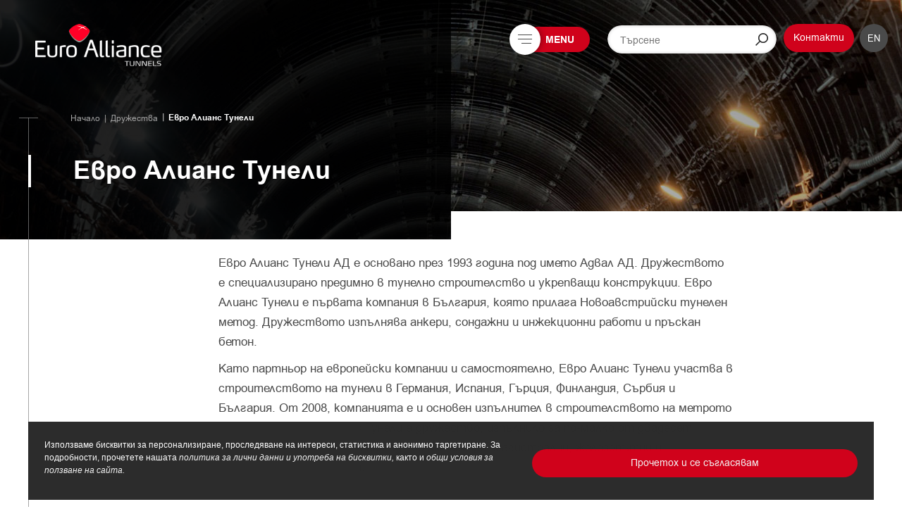

--- FILE ---
content_type: text/html; charset=UTF-8
request_url: https://www.eae.bg/euro-allians-tuneli
body_size: 5724
content:
<!DOCTYPE html>
<html lang="bg">
<head>
<title>Евро Алианс Тунели | Euro Alliance Engineering</title>
<meta charset="utf-8" />
<meta http-equiv="Content-Type" content="text/html; charset=utf-8" />
<meta name="viewport" content="width=device-width, initial-scale=1, maximum-scale=1" />
<meta name="author" content="Евро Алианс Инженеринг" />
<meta name="description" content="Специалисти в тунелното строителство и укрепващите конструкции. Нови методи и покрит начин на строене. Научи повече." />
<meta name="keywords" content="тунелно строителство, укрепващи конструкции, инженеринг, инженери, тунелно строителство, Евро Алианс Тунели, еае, еае тунели, еае проекти, строителство на тунели" />
<meta property="og:image" content="http://eae.bg/i/logoshare/logo_share_tunnels.jpg" />
<meta itemprop="image" content="http://eae.bg/i/logoshare/logo_share_tunnels.jpg">
<meta property="product:brand" content="Euro Alliance Engeneering">
<meta property="product:availability" content="instock">
<meta property="og:url" content="https://www.eae.bg/euro-allians-tuneli" />
<meta property="og:title" content="Евро Алианс Тунели | Euro Alliance Engineering" />
<meta property="og:type" content="article" />
<meta property="product:price:amount" content="0">
<meta itemprop="description" content="Специалисти в тунелното строителство и укрепващите конструкции. Нови методи и покрит начин на строене. Научи повече.">
<meta property="og:description" content="Специалисти в тунелното строителство и укрепващите конструкции. Нови методи и покрит начин на строене. Научи повече." />
<meta itemprop="brand" content="Euro Alliance Engeneering">
<meta property="product:price:currency" content="BGN">
<meta property="product:condition" content="new">
<meta itemprop="name" content="Евро Алианс Тунели | Euro Alliance Engineering">
<meta itemprop="url" content="https://www.eae.bg/euro-allians-tuneli">
<meta itemprop="productID" content="content_23">
<link itemprop="availability" href="http://schema.org/InStock">
<link itemprop="itemCondition" href="http://schema.org/NewCondition">
<script type="application/ld+json"> { "@context": "http://schema.org", "@type": "Organization", "address": { "@type": "PostalAddress", "addressLocality": "София, България", "postalCode": "1113", "streetAddress": "ул. Акександър Жендов 6, ет. 6" }, "email": "info@eae.bg", "faxNumber": "+ 359 2 807 31 10", "member": [ { "@type": "Organization" }, { "@type": "Organization" } ], "alumni": [ { "@type": "Person", "name": "Евро Алианс Инженеринг CEO" } ], "name": "Евро Алианс Инженеринг (EAE)", "telephone": "+ 359 2 807 31 10", "url" : "http://eae.bg/", "contactPoint" : [ { "@type" : "ContactPoint", "telephone" : "+ 359 2 807 31 10", "contactType" : "customer service", "areaServed" : "BG" } , { "@type" : "ContactPoint", "telephone" : "+49 40 6086 3326", "contactType" : "customer service", "areaServed" : "DE" }, { "@type" : "ContactPoint", "telephone" : "+381 / 17 409 215", "contactType" : "customer service", "areaServed" : "RS" }] } </script>
<link rel="shortcut icon" href="https://www.eae.bg/i/favicon.png" />
<link href="https://www.eae.bg/css/normalize.css" rel="stylesheet" />
<link href="https://www.eae.bg/css/magnific-popup.css" rel="stylesheet" />
<link href="https://www.eae.bg/css/perfect-scrollbar.css" rel="stylesheet" />
<link href="https://www.eae.bg/css/owl.carousel.min.css" rel="stylesheet" />
<link href="https://www.eae.bg/css/style.css?v=2019" rel="stylesheet" />
<script src="https://www.eae.bg/js/jquery-3.3.1.min.js"></script>
<!--[if lt IE 9]><script src="https://www.eae.bg/js/html5shiv.js"></script><![endif]-->
</head>
<body itemscope itemtype="http://schema.org/WebPage"
class="iw-body lang-bg page-23 logo_10  textpage">
<input type="checkbox" id="fullmenu" class="hidden"/>
<div class="curtain"></div>
<div class="fullmenu">
<div class="center">
<nav class="split">
<div class="quad quad_0 mainmenu">
<a href="https://www.eae.bg" class="logo ib">
<img src="/i/logo_3black.png" alt="logo_3" width="180" />
</a>
<form action="https://www.eae.bg/tarsene" method="get" class="searchform ib hidden">
<input name="q" placeholder="Търсене" type="search" autocomplete="off" type="search" class="searchform" value=""/>
<button type="submit" class="search-bttn"/><svg class="icon"><use xlink:href="#icon-search"></use></svg></button>
</form>
<ul>
<li>
<a href="https://www.eae.bg"><span>Начало</span></a>
</li>
<li><a href="https://www.eae.bg/obshti-usloviya">Общи условия</a></li>
<li><a href="https://www.eae.bg/privacy-policy">Защита на личните данни</a></li>
<li><a href="https://www.eae.bg/etichen-kodeks">Етичен кодекс</a></li>
</ul>
<strong class="caps">Намерете ни в</strong>
<div class="social">
<a href="https://www.facebook.com/EAEngine/" class="fb" title="Facebook" target="_blank"><svg class="icon"><use xlink:href="#icon-fb"></use></svg></a>
<a href="https://www.youtube.com/channel/UC_j2K5RbGcCrQ3k_Vb9GFZg" class="yt" title="YouTube" target="_blank"><svg class="icon"><use xlink:href="#icon-yt"></use></svg></a>
<a href="https://www.linkedin.com/company/euro-alliance-engineering-ad/" class="in" title="InstaGram" target="_blank"><svg class="icon"><use xlink:href="#icon-in"></use></svg></a>
</div>
</div>
<div class="quad quad_1 mainmenu">
<div class="hassubpages">
<span class="fx"></span>
<span class="fxn">01</span>
<a href="https://www.eae.bg/uslugi"><span>Услуги</span><svg class="icon"><use xlink:href="#icon-arrowdown"></use></svg></a>
</div>
<ul>
<li><a href="https://www.eae.bg/tunelno-stroitelstvo"><span>Тунелно строителство</span></a></li>
<li><a href="https://www.eae.bg/geotehnicheski-saorazheniya"><span>Геотехнически съоръжения</span></a></li>
<li><a href="https://www.eae.bg/produkciya-ot-stomana"><span>Продукция от стомана</span></a></li>
<li><a href="https://www.eae.bg/proektirane"><span>Проектиране</span></a></li>
<li><a href="https://www.eae.bg/engineering"><span>Инженеринг</span></a></li>
<li><a href="https://www.eae.bg/ukrepvane-na-svlachishta"><span>Укрепване на свлачища</span></a></li>
<li><a href="https://www.eae.bg/yazovirni-steni-i-bentove"><span>Язовирни стени и бентове</span></a></li>
<li><a href="https://www.eae.bg/izgrazhdane-na-pristanishta"><span>Изграждане на пристанища</span></a></li>
</ul>
</div>
<div class="quad quad_2 mainmenu">
<div class="hassubpages">
<span class="fx"></span>
<span class="fxn">02</span>
<a href="https://www.eae.bg/kompaniata"><span>Компанията</span><svg class="icon"><use xlink:href="#icon-arrowdown"></use></svg></a>
</div>
<ul>
<li><a href="https://www.eae.bg/za-nas"><span>За нас</span></a></li>
<li><a href="https://www.eae.bg/istoriya"><span>История</span></a></li>
<li><a href="https://www.eae.bg/novini"><span>Новини</span></a></li>
<li><a href="https://www.eae.bg/karieri"><span>Кариери</span></a></li>
<li><a href="https://www.eae.bg/kontakti"><span>Контакти</span></a></li>
</ul>
</div>
<div class="quad quad_3 mainmenu">
<div class="active hassubpages">
<span class="fx"></span>
<span class="fxn">03</span>
<a href="https://www.eae.bg/druzhestva"><span>Дружества</span><svg class="icon"><use xlink:href="#icon-arrowdown"></use></svg></a>
</div>
<ul>
<li class="active"><a href="https://www.eae.bg/euro-allians-tuneli"><span>Евро Алианс Тунели</span></a></li>
<li><a href="https://www.eae.bg/euro-allians-geotehnika"><span>Евро Алианс Геотехника</span></a></li>
<li><a href="https://www.eae.bg/euro-allians-kanstrakshan"><span>Евро Алианс Кънстракшън</span></a></li>
<li><a href="https://www.eae.bg/euro-allians-dizain"><span>Евро Алианс Дизайн</span></a></li>
</ul>
</div>
</nav>
<div class="clear"></div>
</div>
</div>
<div id="wrap">
<div id="main">
<div class="overlay"></div>
<header class="" itemscope="" itemtype="http://schema.org/WPHeader">
<div class="header-top">
<div class="center">
<a href="https://www.eae.bg" class="logo ib">
<img src="/i/logo_3.png" alt="logo_3" width="180" />
</a>
<label id="respbtn" for="fullmenu">
<span class="burger-wrap"><span></span><span></span><span></span></span>
<span class="actiontext">
Menu
<span class="actiontext2">Затвори</span>
</span>
</label>
<form action="https://www.eae.bg/tarsene" method="get" class="searchform ib">
<input name="q" placeholder="Търсене" type="search" autocomplete="off" type="search" class="searchform" value=""/>
<button type="submit" class="search-bttn"/><svg class="icon"><use xlink:href="#icon-search"></use></svg></button>
</form>
<div class="ib">
<a href="https://www.eae.bg/kontakti" class="bttn main">Контакти</a>
<div class="lang ib">
<a href="https://www.eae.bg/en"  class="active" title="English">
<span>en</span>
</a>
</div>
</div>
</div>
</div>
</header>
<div class="clear"></div>
<div class="content">
<div class="page-top" style='
'>
<div class="breadcrumbs-wrap">
<div class="center">
<div class="breadcrumbs">
<a href="https://www.eae.bg">Начало</a>
<a href="https://www.eae.bg/druzhestva">Дружества</a>
<span>Евро Алианс Тунели</span>
</div>
<h1 class="pagetitle medium">Евро Алианс Тунели</h1>
</div>
</div>
</div>
<div class="content-pre-wrap">
<div class="center">
<div class="content-wrap">
<div  class="centered">
<article class=""><p>Евро Алианс Тунели АД е основано през 1993 година под името Адвал АД. Дружеството е специализирано предимно в тунелно строителство и укрепващи конструкции. Евро Алианс Тунели е първата компания в България, която прилага Новоавстрийски тунелен метод. Дружеството изпълнява анкери, сондажни и инжекционни работи и пръскан бетон.</p>
<p>Като партньор на европейски компании и самостоятелно, Евро Алианс Тунели участва в строителството на тунели в Германия, Испания, Гърция, Финландия, Сърбия и България. От 2008, компанията е и основен изпълнител в строителството на метрото в гр. София. Евро Алианс Тунели е дружество, изпълнило за по-малко от двадесет години строителството на над 100 км. метро, магистрални, железопътни и хидротехнически тунели.</p>
<h2><br />
Дейност</h2>
<h4><br />
Тунелно строителство:</h4>
<ul>
<li>Тунелно строителство по новоавстрийски тунелен метод;</li>
<li>Тунелно строителство по покрит начин на строене.</li>
</ul>
<h4><br />
Анкери и анкерни конструкции</h4>
<ul>
<li>Предварително напрегнати въжени анкери за укрепване на свлачища, пътища, анкериране на язовирни стени;</li>
<li>Прътови Анкери за укрепване на свлачища, дълбоки изкопи включително пилотни, шлицови и шпунтови конструкции;</li>
<li>Почвени пирони за укрепване на изкопи.</li>
</ul>
<h4><br />
Сондажни и инжекционни работи:</h4>
<ul>
<li>Сондажни и инжекционни работи за строителство на язовирни стени;</li>
<li>Консолидация на слаби почви;</li>
<li>Инжекционни работи.</li>
</ul>
<h4><br />
Евро Алианс Тунели е член на:</h4>
<ul>
<li>Българската индустриална асоциация;</li>
<li>Българската строителна камара;</li>
<li>БАГТС;</li>
<li>ITA - AITES;</li>
<li>STUVA.</li>
</ul>
</article>
<div class="share-btns social">
<strong>Сподели в</strong>
<a class="sharebtn fb" target="_blank" href="http://www.facebook.com/sharer/sharer.php?u=https%3A%2F%2Fwww.eae.bg%2Feuro-allians-tuneli"><svg class="icon"><use xlink:href="#icon-fb"></use></svg></a>
<a class="sharebtn tw" target="_blank" href="http://twitter.com/share?url=https%3A%2F%2Fwww.eae.bg%2Feuro-allians-tuneli&text=%D0%95%D0%B2%D1%80%D0%BE+%D0%90%D0%BB%D0%B8%D0%B0%D0%BD%D1%81+%D0%A2%D1%83%D0%BD%D0%B5%D0%BB%D0%B8+%7C+Euro+Alliance+Engineering"><svg class="icon"><use xlink:href="#icon-tw"></use></svg></a>
<a class="sharebtn in" target="_blank" href="http://www.linkedin.com/shareArticle?url=https%3A%2F%2Fwww.eae.bg%2Feuro-allians-tuneli&title=%D0%95%D0%B2%D1%80%D0%BE+%D0%90%D0%BB%D0%B8%D0%B0%D0%BD%D1%81+%D0%A2%D1%83%D0%BD%D0%B5%D0%BB%D0%B8+%7C+Euro+Alliance+Engineering"><svg class="icon"><use xlink:href="#icon-in"></use></svg></a>
</div>
</div>
</div>
</div>
</div>
</div></div>
</div>
<footer itemscope="" itemtype="http://schema.org/WPFooter">
<div class="footer-center">
<div class="center">
<div class="trim">
<div class="fbox0 fbox">
<a href="#top" class="gotothis">
<svg class="icon r180"><use xlink:href="#icon-arrowdown"></use></svg>
<span>UP</span>
</a>
</div>
<div class="fbox1 fbox">
<ul>
<li><a href="https://www.eae.bg/kompaniata">Компанията</a></li>
<li><a href="https://www.eae.bg/novini">Новини</a></li>
<li><a href="https://www.eae.bg/uslugi">Услуги</a></li>
<li><a href="https://www.eae.bg/kontakti">Контакти</a></li>
<li><a href="https://www.eae.bg/druzhestva">Дружества</a></li>
</ul>
</div>
<div class="fbox2 fbox">
<img src="https://www.eae.bg/i/footermap2.jpg" alt="footermap" />
</div>
<div class="fbox3 fbox">
<h2 class="ftitle">Централен офис</h2>
<address>
Евро Алианс Инженеринг<br>
бул. Цариградско шосе 170<br>
1138 София, България <br><br>
e-mail: <a href="mail:info@еае.bg">info@eae.bg</a>
</address>
</div>
</div>
</div>
</div>
<div class="footer-center2">
<div class="center">
<div class="fbox0 fbox">
<h2 class="ftitle">Stay connected</h2>
</div>
<div class="fbox2 fbox nl">
<h3 class="ftitle">Регистрация за Newsletter</h3>
<div class="fbox-text">Запишете се, за да получавате допълнителнa информация<br/>за нашите услуги, събития и новини!</div>
<!-- Begin Mailchimp Signup Form -->
<div id="mc_embed_signup" >
<form action="https://eae.us5.list-manage.com/subscribe/post?u=83d37484f9aa69fa2bc8110f8&amp;id=c3ba08b17b" method="post" id="mc-embedded-subscribe-form" name="mc-embedded-subscribe-form" class="validate" target="_blank" novalidate>
<div id="mc_embed_signup_scroll" class=" flex">
<div class="form-input double nest">
<input type="email" placeholder="youremail@example.com" value="" name="EMAIL" class="required email" id="mce-EMAIL">
</div><div id="mce-responses" class=""><div class="response" id="mce-error-response" style="display:none"></div><div class="response" id="mce-success-response" style="display:none"></div></div> <!-- real people should not fill this in and expect good things - do not remove this or risk form bot signups--><div style="position: absolute; left: -5000px;" aria-hidden="true"><input type="text" name="b_83d37484f9aa69fa2bc8110f8_c3ba08b17b" tabindex="-1" value=""></div>
<div class="form-input nest">
<button type="submit" class="bttn bttn-text caps" name="subscribe" id="mc-embedded-subscribe">Запиши се <svg class="icon"><use xlink:href="#icon-arrowdown"></use></svg></button>
</div>
</div>
</form>
</div>
<!--End mc_embed_signup-->
</div>
<div class="fbox3 fbox">
<div class="">
<strong class="caps">Намерете ни в</strong>
<div class="social">
<a href="https://www.facebook.com/EAEngine/" class="fb" title="Facebook" target="_blank"><svg class="icon"><use xlink:href="#icon-fb"></use></svg></a>
<a href="https://www.youtube.com/channel/UC_j2K5RbGcCrQ3k_Vb9GFZg" class="yt" title="YouTube" target="_blank"><svg class="icon"><use xlink:href="#icon-yt"></use></svg></a>
<a href="https://www.linkedin.com/company/euro-alliance-engineering-ad/" class="in" title="InstaGram" target="_blank"><svg class="icon"><use xlink:href="#icon-in"></use></svg></a>
</div>
</div>
</div>
</div>
</div>
<div class="clear"></div>
<div class="footer-bottom">
<div class="center">
<div class="text-center copyinfo">
<span class="left">
<span>© 2011-2026 eae.bg. Всички права запазени!</span>
<a href="https://www.eae.bg/obshti-usloviya">Общи условия</a>
<a href="https://www.eae.bg/privacy-policy">Защита на личните данни</a>
</span>
<span class="right">
Уеб дизайн и разработка
<a href="https://ivuworks.com" target="_blank" class="ivuworks" title="Web Design &amp; multimedia; Programming; Software solutions; Graphic design &amp; corporate identity; Уеб дизайн и мултимедия; интернет решения; динамични уеб страници; графичен дизайн; корпоративна идентичност;">
<img src="https://www.eae.bg/i/ivuworksW.png" alt="ivuWorks Logo" width="73px"/>
</a>
</span>
</div>
</div>
</div>
<div class="clear"></div>
</footer><script>
var gdpr_htmlstring = '<div class=\"center\"><p class=\"gdpr_rm\">\nИзползваме бисквитки за персонализиране, проследяване на интереси, статистика и анонимно таргетиране. За подробности, прочетете нашата \n<a href=\"https://www.eae.bg/privacy-policy\"><em>\nполитика за лични данни и употреба на бисквитки,\n<\/em><\/a> \nкакто и \n<a href=\"https://www.eae.bg/obshti-usloviya\"><em>\nобщи условия за ползване на сайта.\n<\/em><\/a><\/p>\n<div class=\"gdpr_bttns\">\n<a id=\"gdpr_agree\" href=\"#\" class=\"bttn main\" >\nПрочетох и се съгласявам<\/a><\/div>';
</script>
<script src="https://www.eae.bg/lib/iw/iw.js"></script>
<script src="https://www.eae.bg/lib/iw/iw-jquery.js"></script>
<script src="https://www.eae.bg/js/jquery.magnific-popup.min.js"></script>
<script src="https://www.eae.bg/js/owl.carousel.min.js"></script>
<script src="https://www.eae.bg/js/jquery.touchSwipe.min.js"></script>
<script src="https://www.eae.bg/js/perfect-scrollbar.min.js"></script>
<script src="https://www.eae.bg/js/modernizr-custom.js"></script>
<script src="https://www.eae.bg/js/cachesvg.js"></script>
<script src="https://www.eae.bg/js/core.js"></script>
<script src="https://www.eae.bg/js/main.js"></script>
<script src="https://www.eae.bg/js/gdpr.js"></script>
<script>
iw.lang = 'bg';
iw.root = 'https://www.eae.bg'.substr(19);
iw.rootUrl = 'https://www.eae.bg';
iw.translationCacheId = "ae1aa15ed0d03150ec8dde096d545c11";
iw.labels = {"| Euro Alliance Engineering":"| Euro Alliance Engineering","Timeout error!":"Грешка изчакване!","Request aborted!":"Заявката беше прекратена!","Parser error!":"Грешка при парсването!","Error":"Грешка","Errors":"Грешки","Attention":"Внимание","Are you sure?":"Потвърдете действието!","Confirmation":"Потвърждаване","No":"Не","Yes":"Да","Warning":"Внимание","Info":"Инфо","Success":"Успех"};
var $root = 'https://www.eae.bg';
</script>
<!-- Global site tag (gtag.js) - Google Analytics -->
<script async src="https://www.googletagmanager.com/gtag/js?id=UA-24698647-3"></script>
<script>
window.dataLayer = window.dataLayer || [];
function gtag(){dataLayer.push(arguments);}
gtag('js', new Date());
gtag('config', 'UA-24698647-3');
</script>
</body>
</html>

--- FILE ---
content_type: text/css
request_url: https://www.eae.bg/css/style.css?v=2019
body_size: 104468
content:
@font-face{font-family:"ArialBG";src:url("../fonts/arialbg_0-webfont.eot");src:url("../fonts/arialbg_0-webfont.eot?#iefix") format("embedded-opentype"),url("../fonts/arialbg_0-webfont.woff") format("woff"),url("../fonts/arialbg_0-webfont.ttf") format("truetype");font-style:normal;font-weight:normal}@font-face{font-family:"ArialBG";src:url("../fonts/arialbgb_0-webfont.eot");src:url("../fonts/arialbgb_0-webfont.eot?#iefix") format("embedded-opentype"),url("../fonts/arialbgb_0-webfont.woff") format("woff"),url("../fonts/arialbgb_0-webfont.ttf") format("truetype");font-style:normal;font-weight:bold}@-webkit-keyframes comein{0%{-webkit-transform:translateY(-10px);transform:translateY(-10px);opacity:0}100%{opacity:1;-webkit-transform:translateY(0px);transform:translateY(0px);opacity:1}}@keyframes comein{0%{-webkit-transform:translateY(-10px);transform:translateY(-10px);opacity:0}100%{opacity:1;-webkit-transform:translateY(0px);transform:translateY(0px);opacity:1}}@-webkit-keyframes comeout{0%{-webkit-transform:translateY(10px);transform:translateY(10px);opacity:0}100%{opacity:1;-webkit-transform:translateY(0px);transform:translateY(0px);opacity:1}}@keyframes comeout{0%{-webkit-transform:translateY(10px);transform:translateY(10px);opacity:0}100%{opacity:1;-webkit-transform:translateY(0px);transform:translateY(0px);opacity:1}}@-webkit-keyframes comeleft{0%{-webkit-transform:translateX(-10px);transform:translateX(-10px)}100%{opacity:1;-webkit-transform:translateX(0px);transform:translateX(0px)}}@keyframes comeleft{0%{-webkit-transform:translateX(-10px);transform:translateX(-10px)}100%{opacity:1;-webkit-transform:translateX(0px);transform:translateX(0px)}}code,kbd,pre,samp{font:inherit}input[type="search"],*{outline:none !important;outline-color:#D0021B;outline-color:#2C2C2C;outline-color:#f3f3f3;outline-color:#666;-webkit-box-sizing:border-box;box-sizing:border-box}input[type="search"],*{outline:none !important;outline-color:#D0021B;outline-color:#4A4A4A;outline-color:#f3f3f3;-webkit-box-sizing:border-box;box-sizing:border-box}.maincolor{color:#D0021B}.secondcolor{color:#4A4A4A}.follow{position:absolute;-webkit-transition:all 0.2s linear;transition:all 0.2s linear;pointer-events:none;z-index:90000}article,aside,details,div,figcaption,figure,footer,header,hgroup,nav,section{display:block}body,img,p,h1,h2,h3,h4,h5,h6,ul,ol,li,form,blockquote,dl,dt,dd,button,input{margin:0;padding:0}a{text-decoration:none;color:#D0021B}a:hover{text-decoration:underline}a:active{text-decoration:none}a:visited{text-decoration:none}.clear{clear:both;overflow:hidden;float:none !important}html,body{height:100%}body{font-family:Tahoma,sans-serif;font-size:62.5%;margin-right:0 !important;color:#4A4A4A}.center{display:block;float:none !important;max-width:1260px;margin:0 auto}img{max-height:100%;max-width:100%}ul{list-style-type:none}h1{font-size:26px}h2{font-size:24px}h3{font-size:22px}h4{font-size:20px}h5{font-size:18px}h6{font-size:17px}.live-edit{position:relative;-webkit-transition:all 0.2s linear;transition:all 0.2s linear;min-height:20px;-webkit-box-sizing:border-box;box-sizing:border-box}.live-edit:before{content:"";opacity:0;-webkit-transition:all .2s linear;transition:all .2s linear}.live-edit:hover:before{content:"";-webkit-box-shadow:inset 0 0 0 2px #fff, 0 0 0 1px #000,0 0 0 3px #fff;box-shadow:inset 0 0 0 2px #fff, 0 0 0 1px #000,0 0 0 3px #fff;position:absolute;left:-15px;top:-15px;right:-15px;bottom:-15px;opacity:1}.live-edit:hover{z-index:2}.live-edit:hover .live-edit-a{height:30px;opacity:1;top:-10px;right:-10px;-webkit-box-shadow:0px 0px 0px 1px white,  0px 0px 0px 2px black, 0px 0px 0px 3px white;box-shadow:0px 0px 0px 1px white,  0px 0px 0px 2px black, 0px 0px 0px 3px white;cursor:pointer}.live-edit:hover .live-edit-a:hover{-webkit-box-shadow:0px 0px 0px 2px white, 0px 0px 0px 3px black;box-shadow:0px 0px 0px 2px white, 0px 0px 0px 3px black}.live-edit>.live-edit-a{position:absolute;width:30px;height:0px;opacity:0;overflow:hidden;background:#fff;top:-30px;right:-30px;z-index:222;background:url("[data-uri]") center center no-repeat #fff;background-size:20px;-webkit-transition:top 0.2s linear,opacity 0.2s linear,right 0.2s linear;transition:top 0.2s linear,opacity 0.2s linear,right 0.2s linear}.live-edit-missing{font:100 14px/24px "ArialBG",Tahoma,sans-serif;color:#666666}.ui strong{display:block;padding:20px;background:#f3f3f3;color:#2C2C2C;border-bottom:5px solid #D0021B;text-transform:uppercase;margin:40px 0}.ui .maincolor .icon{margin:10px;max-width:40px;max-height:40px;color:#2C2C2C}.ui .slide{display:block;float:left}@-webkit-keyframes grow{0%{max-height:0;overflow:hidden}100%{max-height:100000px;overflow:hidden}}@keyframes grow{0%{max-height:0;overflow:hidden}100%{max-height:100000px;overflow:hidden}}@-webkit-keyframes slideup{0%{-webkit-transform:translateY(15px);transform:translateY(15px);opacity:0}100%{-webkit-transform:translateY(0px);transform:translateY(0px);opacity:1}}@keyframes slideup{0%{-webkit-transform:translateY(15px);transform:translateY(15px);opacity:0}100%{-webkit-transform:translateY(0px);transform:translateY(0px);opacity:1}}#gdpr_wrapper{padding:10px;color:#fff;width:100%;font-family:Tahoma,sans-serif;font-size:12px;overflow:hidden;position:fixed;bottom:0;top:auto;z-index:40009;-webkit-animation:slideup .4s linear forwards;animation:slideup .4s linear forwards}#gdpr_wrapper .center{background:#666;background:#2C2C2C;position:relative;max-width:1200px;width:auto;margin:auto;padding:1px 20px 20px;margin:auto;border:3px solid #2C2C2C}#gdpr_wrapper .gdpr_rm{max-width:60%;font:normal 12px/18px Tahoma,sans-serif;margin:0;padding:20px 20px 10px 0;text-transform:none;display:inline-block;vertical-align:top;color:#fff}#gdpr_wrapper .gdpr_rm a{color:#f3f3f3}#gdpr_wrapper .gdpr_bttns{max-width:40%;width:100%;text-align:left;float:right;padding-top:15px;padding-right:0px}#gdpr_wrapper .gdpr_bttns a{color:#f3f3f3;font-size:14px;text-decoration:none}#gdpr_wrapper .gdpr_bttns a:hover{text-decoration:underline !important}#gdpr_wrapper .gdpr_bttns #gdpr_disagree{margin-left:20px}#gdpr_wrapper .gdpr_bttns #gdpr_agree{display:block;margin:20px 0 10px;padding:10px 30px 10px;line-height:20px;text-align:center;width:auto;min-width:0}#gdpr_wrapper .gdpr_bttns #gdpr_agree:hover{text-decoration:none !important}#gdpr_wrapper a:hover{text-decoration:none !important}@media screen and (max-width: 860px){#gdpr_wrapper .gdpr_bttns,#gdpr_wrapper .gdpr_rm{max-width:100%;float:none;display:block;width:auto}}.right{float:right}.left{float:left}.no-border{border:none !important}.no-right{border-right:none !important}.no-left{border-left:none !important}.no-bottom{border-bottom:none !important}.no-top{border-top:none !important}.text-left{text-align:left}.text-right{text-align:right}.text-center{text-align:center}.hidden{display:none}.invisible{visibility:hidden}.visible480,.visible600,.visible767,.visible860,.visible920,.visible1024,.visible1080{display:none}.tabulation{display:inline-block;width:10px}.uppercase{text-transform:uppercase !important}.relative{position:relative}.alert,.error,.success,.warning,.note{position:relative;width:auto;margin:20px 0px;padding:10px 15px;font:normal 14px/18px Tahoma,sans-serif;color:#000}.alert a,.error a,.success a,.warning a,.note a{color:#000;text-decoration:underline}.alert{margin:0;padding:20px 20px}#genpop.error .icon,.bttn.error,.error{background:#fd8b8b}#genpop.warning .icon,.bttn.warning,.warning{background:#fcdf8b}#genpop.success .icon,.bttn.success,.success{background:#9EE481}#genpop.note .icon,.bttn.note,.note{background:#81C9E4}.warning ul,.note ul,.error ul,.success ul{list-style-type:disc;padding-left:20px}.error a:hover,.success a:hover,.field-error a{text-decoration:underline}.input-error{position:relative;margin-bottom:20px}.checkboxes .input-error .check{border-color:#fd8b8b !important}.checkboxes label.input-error span,label.input-error span,.input-error label{color:#fd8b8b}.input-error input{border-color:#D0021B !important}.input-error-text{position:absolute;left:0;top:100%;font-size:10px;color:#fd8b8b}.minipreview{background:#f3f3f3;position:relative;margin:10px;padding:20px}.minipreview .previewtext{position:absolute;left:0;top:0;font:normal 12px/22px "ArialBG",Tahoma,sans-serif;display:block;color:#000;padding:10px}#maincolor{background-color:#D0021B;color:#fff}#secondarycolor{background-color:#2C2C2C;color:#fff}#thirdcolor{background-color:#f3f3f3}#textcolor{background-color:#4A4A4A;color:#fff}#white{background-color:#fff}#textdark{background-color:#4A4A4A}.error404{width:100%;font-size:100%;max-width:620px;margin:0 auto;padding:10% 0 15%;text-transform:uppercase}.error404>.maincolor{border:16px solid #4A4A4A;border-radius:1000px;width:120px;display:inline-block;height:190px;vertical-align:top;position:relative}.error404>.maincolor:before{content:"";width:16px;background:#4A4A4A;position:absolute;-webkit-transform:rotate(-30deg);transform:rotate(-30deg);top:0;bottom:0;left:30px}.error404 .logotext{font:bold 24px/30px "ArialBG",Tahoma,sans-serif;color:#2C2C2C}.error404 .logotext span{display:inline-block;vertical-align:5px;color:#fff;background:#D0021B;font-size:10px;padding:0 10px;margin-left:10px;height:20px;line-height:20px}@-webkit-keyframes blink182{0%{height:54%}69%{height:54%}70%{height:5%}72%{height:54%}100%{height:54%}}@keyframes blink182{0%{height:54%}69%{height:54%}70%{height:5%}72%{height:54%}100%{height:54%}}.error404 .wrap-logo{display:inline-block;vertical-align:top}.error404>div{font:normal 240px/240px "ArialBG",Tahoma,sans-serif;color:#4A4A4A}.error404>p{color:#4A4A4A;font:normal 30px/42px "ArialBG",Tahoma,sans-serif}.error404>a{font:normal 17px/42px "ArialBG",Tahoma,sans-serif}.error404>a+a{margin-left:10px;padding-left:10px;border-left:2px solid #f3f3f3}._close{position:absolute;top:6px;right:6px;font-size:2em;color:#4A4A4A}img.icon{width:28px;height:28px;border-radius:30px}#genpop{background:rgba(0,0,0,0.7);position:fixed;top:0;left:0;right:0;height:100%;z-index:1000;margin:auto}#genpop ._close:hover{color:red}#genpop ._close:before,#genpop ._close:after{content:"";width:15px;height:3px;background:#4A4A4A;position:absolute;left:0;right:0;top:5px;bottom:0;-webkit-transform-origin:center center;transform-origin:center center;-webkit-transform:rotateZ(45deg);transform:rotateZ(45deg);margin:0}#genpop ._close:before{-webkit-transform:rotateZ(-45deg);transform:rotateZ(-45deg)}#genpop ._close{text-align:center;font-size:30px;text-decoration:none;font-size:0;width:15px;height:15px}#genpop>div.genbody{max-width:930px;min-height:113px;background:#fff;margin:0% auto;position:relative;top:33%}#genpop .icon{width:40px;background-color:#f3f3f3;float:left;position:absolute;top:0;bottom:0;height:auto;left:0}#genpop .icon+div{background:#fff;min-height:73px;padding:20px;margin-left:40px}#genpop h6{font:bold 22px/22px Tahoma,sans-serif;color:#000;text-transform:uppercase;margin-bottom:20px}#genpop div.p{font:normal 14px/22px Tahoma,sans-serif;color:#4A4A4A}body.overflow-hidden{overflow:hidden}._gclose{position:absolute;top:15px;right:15px;font-size:2em;color:#4A4A4A;width:26px;height:26px;text-align:center;display:block;opacity:0.8}._gclose:hover{opacity:1;text-decoration:none}.icon{width:100%;height:100%;display:inline-block;vertical-align:top;background-repeat:no-repeat;background-color:transparent}.icon.r90,.icon.r9{-webkit-transform:rotate(90deg);transform:rotate(90deg)}.icon.r180,.icon.r18{-webkit-transform:rotate(180deg);transform:rotate(180deg)}.icon.r270,.icon.r27{-webkit-transform:rotate(270deg);transform:rotate(270deg)}.icon.xs{width:20px;height:20px;vertical-align:middle}.icon.xl{width:40px;height:40px;vertical-align:middle}.social{display:block;margin-left:-2px}.social a{display:inline-block;vertical-align:middle;width:26px;height:36px;position:relative;color:#2C2C2C}.social a.in{margin-left:5px}.social a.in svg{width:22px}.social a svg{position:absolute;left:0;right:0;top:0;bottom:0;width:24px;height:24px;margin:auto;-webkit-transition:all .2s linear;transition:all .2s linear}.social a:hover svg{top:-2px;color:#A6A6A6}.social a._icon{background-image:url(../i/_social.png);background-repeat:no-repeat;font-size:0}.social a.socicon{font-size:17px;color:#4A4A4A}.social strong{display:block;font:normal 14px/22px "ArialBG",Tahoma,sans-serif;text-transform:uppercase;margin-right:10px;margin-bottom:0}.social+*{margin-top:20px}.social a.socicon.autosize{width:auto;height:auto}.social a.socicon:hover{color:#D0021B;text-decoration:none}.grayscale{-webkit-filter:grayscale(1);-moz-filter:grayscale(1);filter:grayscale(1)}.noaction{pointer-events:none}.halfpacity{opacity:0.5}.form-input{width:33.33%;padding-right:20px;margin-bottom:10px;float:left;position:relative}.form-input .form-input{margin-bottom:0}.form-input .form-input input[type],.form-input .form-input textarea,.form-input .form-input select{margin-bottom:10px}.form-input.fullwidth{width:100%}.form-input.half{width:16.6666%}.form-input.double{width:66.666%}.form-input.half.double{width:83.33333%}.form-input.column{width:50%}.form-input.autosize{min-width:0;width:auto}.form-input.nest{padding-right:0}.form-input .bttn{min-width:0;height:48px}.form-input>label+input{margin-top:0 !important}.form-input em{font:normal 12px/14px "ArialBG",Tahoma,sans-serif;font-style:italic;color:#4A4A4A;padding:10px 0;display:block}label{display:block;position:relative;padding:10px 0;color:#474F4C;line-height:28px}label .selectedfiles{display:block;margin-right:110px;overflow:hidden;text-overflow:ellipsis;white-space:nowrap}label .selectedfiles+.bttn{position:absolute;right:0px;top:10px;margin:auto}label input[type="file"]{position:absolute;left:-10000em;opacity:0}.form label{font:bold 14px/20px "ArialBG",Tahoma,sans-serif;color:#4A4A4A}input[type="submit"],button{border:0;background:0;-webkit-box-sizing:border-box;box-sizing:border-box}.input,textarea,select,.input,input[type]{height:48px;font:normal 14px/48px Tahoma,sans-serif;border:1px solid #f3f3f3;color:#2C2C2C;border-radius:0;padding:0px 15px;width:100%;-webkit-box-shadow:0;box-shadow:0;vertical-align:top;background:0;margin:0px;background-color:#f3f3f3}.input.active,.input:focus,textarea.active,textarea:focus,select.active,select:focus,.input.active,.input:focus,input[type].active,input[type]:focus{border-color:#D0021B !important}.input ::-webkit-input-placeholder,textarea ::-webkit-input-placeholder,select ::-webkit-input-placeholder,.input ::-webkit-input-placeholder,input[type] ::-webkit-input-placeholder{color:#2C2C2C}.input ::-moz-input-placeholder,textarea ::-moz-input-placeholder,select ::-moz-input-placeholder,.input ::-moz-input-placeholder,input[type] ::-moz-input-placeholder{color:#2C2C2C}.bindselect.input{background:#fff;white-space:nowrap;overflow:hidden;width:100%;text-overflow:ellipsis}textarea{height:98px;resize:none;line-height:22px;padding:10px 15px}select{-webkit-appearance:none;-moz-appearance:none;appearance:none;border-radius:0}select[multiple]{height:200px}.selectwrap{position:relative;display:inline-block;vertical-align:top;width:100%}.selectwrap:after{content:"";display:inline-block;vertical-align:top;border:6px solid transparent;border-top-color:#2C2C2C;border-bottom:0;position:absolute;right:15px;top:-5px;bottom:0;margin:auto;height:0;width:0}.selectwrap:hover:after{border-top-color:#D0021B}.selectwrap select{background:#f3f3f3;padding-right:10px}[readonly],[disabled]{pointer-events:none !important;opacity:.2 !important}[readonly]{opacity:.4 !important;background:0 !important;border-color:#f3f3f3 !important}input[type="checkbox"],input[type="radio"]{display:inline-block;vertical-align:middle;width:auto;height:auto}.checkboxes .check{width:20px;height:20px;background:#f3f3f3;border:1px solid #f3f3f3;display:inline-block;vertical-align:-5px;margin-right:10px;float:left;position:relative;line-height:20px;text-indent:-1px;text-align:center;font-style:normal}.checkboxes svg.check{width:20px;height:20px;padding:3px;color:#f3f3f3}.checkboxes svg.check:before{display:none !important}.checkboxes input[type="radio"],.checkboxes input[type="checkbox"]{display:none}.checkboxes input[type="radio"]:checked+.check:before,.checkboxes input[type="radio"]:checked ~ .check:before,.checkboxes input[type="checkbox"]:checked+.check:before,.checkboxes input[type="checkbox"]:checked ~ .check:before{content:"✓";color:#4A4A4A}.checkboxes input[type="radio"]:checked+.check:before,.checkboxes input[type="radio"]:checked ~ .check:before{font-size:0;width:10px;height:10px;background:#D0021B;display:block;margin:auto;position:absolute;left:0;right:0;top:0;bottom:0}.checkboxes input:checked ~ svg.check{color:#2C2C2C}.checkboxes label:hover .check{border-color:#2C2C2C}.checkboxes span{font:normal 14px/16px "ArialBG",Tahoma,sans-serif;color:#2C2C2C}label.checkboxes,.checkboxes label{padding-right:20px;padding-left:0;margin-bottom:10px;float:left}label.checkboxes span,.checkboxes label span{display:block;margin-left:30px;line-height:20px;vertical-align:top}article,p{color:#4A4A4A;font:normal 17px/1.7 "ArialBG",Tahoma,sans-serif}article p,article ul,article ol,article .info,p p,p ul,p ol,p .info{color:#4A4A4A;font:normal 17px/1.7 "ArialBG",Tahoma,sans-serif}article ul,article ol,p ul,p ol{list-style-position:inside}article p,article ul,article ol,p p,p ul,p ol{margin:10px 0}article ul,p ul{list-style-type:disc}article ol,p ol{list-style-type:decimal;list-style-position:inside}article ul ol,article ol ul,p ul ol,p ol ul{list-style-type:circle;list-style-position:inside;margin-left:15px}article ol ol,article ul ol,p ol ol,p ul ol{list-style-type:lower-latin;list-style-position:inside;margin-left:15px}article a:hover,p a:hover{text-decoration:underline}article h1,article h2,article h3,article h4,article h5,article h6,p h1,p h2,p h3,p h4,p h5,p h6{font-family:"ArialBG",Tahoma,sans-serif;font-weight:bold;margin:5px 0;line-height:1.3}article table,article img,p table,p img{max-width:100%;max-height:100%}article img,p img{-o-object-fit:contain;object-fit:contain}article ul,p ul{list-style:none}article ul li,p ul li{margin-bottom:10px;padding-left:30px;position:relative}article ul li:before,p ul li:before{content:"";width:20px;height:3px;background:#D0021B;position:absolute;left:0;top:10px}.content-wrap>.pagetitle{margin-top:0}.content-wrap>.pagetitle .tags{margin:3px 0 0 15px;display:inline-block;vertical-align:top;width:auto}.content-wrap article{padding-bottom:40px}.page-top{font:normal 12px/16px "ArialBG",Tahoma,sans-serif;color:#A1A1A1;display:inline-block;vertical-align:middle;width:100%;margin-bottom:20px}.breadcrumbs a{color:#A1A1A1}.breadcrumbs *{display:inline-block;vertical-align:top}.breadcrumbs *+*:before{content:"|";color:#A1A1A1;display:inline-block;vertical-align:middle;margin:-2px 6px 0 3px;pointer-events:none}.breadcrumbs span{font-weight:bold;color:#fff}.midtitle,.fbox-title,.sectitle,.pagetitle{font:bold 34px/40px "ArialBG",Tahoma,sans-serif;color:#4A4A4A;padding:30px 0;margin:20px 0}.midtitle h1,.midtitle h2,.midtitle h3,.fbox-title h1,.fbox-title h2,.fbox-title h3,.sectitle h1,.sectitle h2,.sectitle h3,.pagetitle h1,.pagetitle h2,.pagetitle h3{font:inherit;display:inline-block;vertical-align:top}.midtitle .tags a,.fbox-title .tags a,.sectitle .tags a,.pagetitle .tags a{margin-top:0}.midtitle .text,.fbox-title .text,.sectitle .text,.pagetitle .text{min-width:160px;margin-top:-3px;float:right}.midtitle .right,.fbox-title .right,.sectitle .right,.pagetitle .right{float:right;color:#2C2C2C;font:bold 13px/16px "ArialBG",Tahoma,sans-serif;text-transform:uppercase;margin-top:9px}.midtitle .right svg,.fbox-title .right svg,.sectitle .right svg,.pagetitle .right svg{width:16px;height:16px;margin-right:10px;display:inline-block;vertical-align:top}.midtitle .right:hover,.fbox-title .right:hover,.sectitle .right:hover,.pagetitle .right:hover{color:#D0021B;text-decoration:none}.indexprojects{background-image:-webkit-gradient(linear, left bottom, left top, color-stop(4%, #fff), color-stop(79%, #F2F2F2));background-image:linear-gradient(0deg, #fff 4%, #F2F2F2 79%)}.indexprojects .center{padding:30px 0 0}.indexnews{background-image:-webkit-gradient(linear, left bottom, left top, color-stop(4%, #fff), color-stop(79%, #F2F2F2));background-image:linear-gradient(0deg, #fff 4%, #F2F2F2 79%)}.indexnews .center{padding:30px 0}.services .center{padding:54px 0}.page-6 .service-preview .marginal-wrap{margin-top:0}.page-6 .service-preview .marginal-wrap .service{height:560px}.service-preview{width:52.8%;float:left}.service-preview .marginal-wrap{margin-left:-100px;margin-top:20px}.service-preview .marginal-wrap .service{display:block;position:relative;height:580px}.service-preview .marginal-wrap .service:before{content:"";background-image:-webkit-gradient(linear, right top, left top, from(transparent), to(#151518));background-image:linear-gradient(-90deg, transparent 0%, #151518 100%);position:absolute;left:0;right:0;top:0;bottom:0;z-index:2}.service-preview .marginal-wrap .service img{z-index:1;left:0;right:0;top:0;bottom:0;-o-object-fit:cover;object-fit:cover;width:100%;height:100%}.service-preview .marginal-wrap .service .abs{position:absolute;left:0;right:0;top:0;bottom:0;z-index:2;padding-right:30px;text-align:left}.service-preview .marginal-wrap .service .abs .service-title{font:bold 20px/24px "ArialBG",Tahoma,sans-serif;color:#fff;display:none}.service-preview .marginal-wrap .service .abs .top-annons{border-left:4px solid #fff;font:normal 17px/24px "ArialBG",Tahoma,sans-serif;color:#fff;left:100px;top:60px;padding:20px 15px;position:absolute}.service-preview .marginal-wrap .service .abs .bottom-annons{position:absolute;left:104px;bottom:0;padding:20px 15px;font:normal 17px/24px "ArialBG",Tahoma,sans-serif;color:#fff;text-align:left}.service-preview .marginal-wrap .service .abs .bottom-annons .bttn{line-height:30px;height:30px;margin-top:15px;margin-bottom:10px}.touch_false .service-control-wrap .cwl.cwlcontrol:hover,.touch_false .service-control-wrap .cwl.active{-webkit-transition:height .2s linear,  margin-top .2s linear, margin-bottom .2s linear;transition:height .2s linear,  margin-top .2s linear, margin-bottom .2s linear;height:90px;background:#fff;color:#2C2C2C;line-height:90px;margin-top:-10px;margin-bottom:-10px;margin-left:-10px;position:relative;z-index:2;-webkit-box-shadow:0 0 10px rgba(44,44,44,0.1);box-shadow:0 0 10px rgba(44,44,44,0.1)}.touch_false .service-control-wrap .cwl.cwlcontrol:hover>span,.touch_false .service-control-wrap .cwl.active>span{border-right-color:#D0021B;height:90px;line-height:90px;width:100px}.touch_false .service-control-wrap .cwl.cwlcontrol:hover>span span,.touch_false .service-control-wrap .cwl.active>span span{display:none}.touch_false .service-control-wrap .cwl.cwlcontrol:hover>span svg,.touch_false .service-control-wrap .cwl.active>span svg{display:inline-block;vertical-align:middle}.service-control-wrap{width:47.2%;float:right;background:#D0021B}.service-control-wrap label svg{-webkit-transform:rotate(90deg);transform:rotate(90deg)}.service-control-wrap a.cwl{background:#620303;text-decoration:none !important}.service-control-wrap a.cwl:hover svg{opacity:1}.service-control-wrap a.cwl:hover strong{text-decoration:underline}.service-control-wrap a.cwl>span svg{display:inline-block;vertical-align:middle;color:#fff;width:25px;height:15px;opacity:.4}.service-control-wrap a.cwl strong{font:normal 14px/20px "ArialBG",Tahoma,sans-serif}.service-control-wrap .cwl{cursor:pointer;display:block;font:normal 17px/70px "ArialBG",Tahoma,sans-serif;color:#fff;padding:0;height:70px;background:#D0021B;background:#F90000}.service-control-wrap .cwl>span{width:90px;display:inline-block;vertical-align:top;line-height:70px;height:70px;font:normal 17px/70px "ArialBG",Tahoma,sans-serif;border-right:1px solid #fff;text-align:center}.service-control-wrap .cwl>span svg{display:none}.service-control-wrap .cwl strong{padding-left:35px;padding-right:20px}.service-control-wrap .cwl svg{color:#2C2C2C;width:37px;height:23px}.service-control-wrap .cwl_1{background-color:#e50000}.service-control-wrap .cwl_2{background-color:#d10000}.service-control-wrap .cwl_3{background-color:#be0000}.service-control-wrap .cwl_4{background-color:#a00}.service-control-wrap .cwl_5{background-color:#960000}.service-control-wrap .cwl_6{background-color:#820000}.service-control-wrap .cwl_7{background-color:#6f0000}.service-control-wrap .cwl_8{background-color:#5b0000}section .center{position:relative;padding-left:30px !important}section .center .news-wrap{margin-left:20px;overflow:hidden}section .center .sectitle{padding-left:20px;border-left:4px solid #D0021B;margin:0 0 20px}section .center:before{content:"";background:#A6A6A6;display:block;width:1px;position:absolute;top:0;left:30px;bottom:0;z-index:10;opacity:.5}.sectitle{text-transform:none;font-weight:normal;padding:30px 0}.midtitle{font-size:22px;line-height:24px}.midtitle:first-child{margin-top:0}.subtitle{font:normal 26px/30px "ArialBG",Tahoma,sans-serif;color:#2C2C2C;display:block;margin:15px 0}.pagination{padding:40px 0 50px;clear:both;text-align:center;font-size:0}.owl-dots>*,.pagination>*{font:normal 14px/35px "ArialBG",Tahoma,sans-serif;background:#f3f3f3;border-collapse:#f3f3f3;color:#2C2C2C;display:inline-block;vertical-align:middle;min-width:35px;min-height:35px;text-align:center;padding:0 5px;margin-right:2px;border-radius:0px;text-decoration:none !important;position:relative}.owl-dots>* svg,.pagination>* svg{width:16px;height:16px;position:absolute;left:0;right:0;top:1px;bottom:0;margin:auto}.owl-dots{counter-reset:dots}.owl-dot:before{counter-increment:dots;content:counter(dots)}.pagination>*{background:#fff;-webkit-box-shadow:0 0 0 1px #D8D8D8;box-shadow:0 0 0 1px #D8D8D8;margin-right:4px;margin-left:4px}.pagination>*:hover,.owl-dots>*.active,.pagination>span,.pagination>.active{background:#D0021B;color:#fff;-webkit-box-shadow:none;box-shadow:none}.pagination>small{-webkit-box-shadow:none !important;box-shadow:none !important;border:0 !important;pointer-events:none}pre{font-size:12px !important}aside{float:left;width:240px;margin-top:0px;margin-bottom:40px;position:relative;background:#f3f3f3}aside ul li a{display:block;padding:13px 20px;font:normal 14px/18px "ArialBG",Tahoma,sans-serif;color:#4A4A4A}aside ul li a.active,aside ul li.active a,aside ul li:hover a{background:rgba(44,44,44,0.1);text-decoration:none}aside ul li+li{border-top:1px solid rgba(44,44,44,0.1)}aside+*{margin-top:10px;margin-left:270px;display:block;overflow:hidden}.owl-nav>*,.bttn{display:inline-block;vertical-align:top;padding:0 10px;min-width:160px;font:normal 14px/40px "ArialBG",Tahoma,sans-serif;background-color:#4A4A4A;color:#fff;text-align:center;border-radius:30px}.owl-nav>*.hidden,.bttn.hidden{display:none}.owl-nav>*.js_toggled+.hidden,.bttn.js_toggled+.hidden{display:inline-block}.owl-nav>*:hover,.bttn:hover{text-decoration:none;-webkit-box-shadow:inset 0 0 30px 30px rgba(0,0,0,0.21);box-shadow:inset 0 0 30px 30px rgba(0,0,0,0.21)}.owl-nav>*.owl-next:hover,.owl-nav>*.owl-prev:hover,.bttn.owl-next:hover,.bttn.owl-prev:hover{-webkit-box-shadow:none;box-shadow:none}.owl-nav>*.owl-next:hover svg,.owl-nav>*.owl-prev:hover svg,.bttn.owl-next:hover svg,.bttn.owl-prev:hover svg{color:#2C2C2C}.owl-nav>*.main,.bttn.main{background-color:#D0021B}.owl-nav>*.secondary,.bttn.secondary{background-color:#2C2C2C;color:#fff}.owl-nav>*.text,.bttn.text{background-color:#4A4A4A;color:#fff}.owl-nav>*.third,.bttn.third{background-color:#f3f3f3;color:#4A4A4A}.owl-nav>*.gdpr,.bttn.gdpr{background-color:#666}.owl-nav>*.big,.bttn.big{margin-top:25px;width:256px;height:52px;text-transform:uppercase;font-size:17px;line-height:52px}.owl-nav>*.small,.bttn.small{min-width:160px;padding:0 15px;line-height:26px;font-size:12px;line-height:26px;height:26px}.owl-nav>*.mid,.bttn.mid{min-width:106px;padding:2px 20px 0;line-height:32px;font-size:14px;line-height:32px}.owl-nav>*.mid svg,.bttn.mid svg{vertical-align:text-bottom}.owl-nav>*.fullwidth,.bttn.fullwidth{width:100% !important}.owl-nav>*.autosize,.bttn.autosize{min-width:0;width:auto}.owl-nav>*.autosize svg,.bttn.autosize svg{margin-left:0}.owl-nav>* svg,.bttn svg{width:30px;height:30px}.owl-nav>*.js_collaplse_faq,.bttn.js_collaplse_faq{width:38px;height:34px}.owl-nav>*.js_collaplse_faq svg,.bttn.js_collaplse_faq svg{width:18px;height:18px;vertical-align:top;margin-top:2px}.owl-nav>*.js_collaplse_faq svg+svg,.bttn.js_collaplse_faq svg+svg{margin-top:-22px}.bttn-text{background:transparent;color:#2C2C2C}.caps,.bttn.caps{text-transform:uppercase}.owl-nav>div.disabled{opacity:.4}.map-wrap #map{width:100%;height:0;-webkit-transition:all .2s linear;transition:all .2s linear}.map-wrap #map.open{height:400px}.map-wrap img{width:auto;height:auto;max-width:unset;max-height:unset}.iframewrap{position:relative;width:100%;height:0;padding-bottom:75%}.iframewrap iframe{position:absolute;left:0;right:0;top:0;bottom:0;width:100%;height:100%}.p11{padding-bottom:100% !important}.p169{padding-bottom:56% !important}.p2010{padding-bottom:50% !important}.p2005{padding-bottom:25% !important}.videolist li a{padding-bottom:0}#disqus_thread{margin:20px 0}.mfp-content{max-width:800px;padding:20px;margin:auto}.ib{display:inline-block;vertical-align:top}.relative{position:relative}.tags+.social,article+.tags{margin-top:0}.tags{display:block;float:none;display:inline-block;vertical-align:top;width:100%;margin:30px 0;font-size:0}.tags>*{display:inline-block;vertical-align:top;background:#f3f3f3;color:#2C2C2C;font:normal 13px/16px "ArialBG",Tahoma,sans-serif;padding:6px 10px;margin-right:10px;margin-bottom:2px}.tags>*.active,.tags>*:hover{text-decoration:none;color:#fff;background:#2C2C2C}.tags>*.blocktag{display:block;width:250px;float:left}header{top:0;width:100%;z-index:99999;font-size:0;position:absolute;top:0;left:0;right:0}.fixed header{position:fixed;-webkit-animation:comein 0.2s linear forwards;animation:comein 0.2s linear forwards;height:auto}.fixed header .header-top{padding-bottom:0}.fixed header .logo{display:none}.fixed header #respbtn{width:calc(100% - 168px - 240px - 25px);text-align:left}.header-top{padding:34px 0;background:transparent;text-align:right;-webkit-transition:background .1s linear;transition:background .1s linear}.header-top .center{white-space:nowrap}.header-top .bttn{min-width:100px}.logo{position:relative;float:left}.logo.black{background:url(/i/logo_3black.png) center center no-repeat;background-size:100% auto}.logo.black img{opacity:0}.page-10 .header-top .logo,.logo_10 .header-top .logo{background:url(/i/logos/logo_eae_tunnels.png) center center no-repeat;background-size:100% auto}.page-10 .header-top .logo img,.logo_10 .header-top .logo img{opacity:0}.openedmenu.page-10 .quad .logo,.openedmenu.logo_10 .quad .logo{background:url(/i/logos/logo_eae_tunnels_dark.png) center center no-repeat;background-size:100% auto}.openedmenu.page-10 .quad .logo img,.openedmenu.logo_10 .quad .logo img{opacity:0}.page-11 .header-top .logo,.logo_11 .header-top .logo{background:url(/i/logos/logo_eae_geotechnics.png) center center no-repeat;background-size:100% auto}.page-11 .header-top .logo img,.logo_11 .header-top .logo img{opacity:0}.openedmenu.page-11 .quad .logo,.openedmenu.logo_11 .quad .logo{background:url(/i/logos/logo_eae_geotechnics_dark.png) center center no-repeat;background-size:100% auto}.openedmenu.page-11 .quad .logo img,.openedmenu.logo_11 .quad .logo img{opacity:0}.page-13 .header-top .logo,.logo_13 .header-top .logo{background:url(/i/logos/logo_eae_design.png) center center no-repeat;background-size:100% auto}.page-13 .header-top .logo img,.logo_13 .header-top .logo img{opacity:0}.openedmenu.page-13 .quad .logo,.openedmenu.logo_13 .quad .logo{background:url(/i/logos/logo_eae_design_dark.png) center center no-repeat;background-size:100% auto}.openedmenu.page-13 .quad .logo img,.openedmenu.logo_13 .quad .logo img{opacity:0}.page-25 .header-top .logo,.logo_25 .header-top .logo{background:url(/i/logos/logo_eae_construction.png) center center no-repeat;background-size:100% auto}.page-25 .header-top .logo img,.logo_25 .header-top .logo img{opacity:0}.openedmenu.page-25 .quad .logo,.openedmenu.logo_25 .quad .logo{background:url(/i/logos/logo_eae_construction_dark.png) center center no-repeat;background-size:100% auto}.openedmenu.page-25 .quad .logo img,.openedmenu.logo_25 .quad .logo img{opacity:0}.guide,.guide-wrap .guide,.guide-wrap.index{position:absolute;left:30px;bottom:0;z-index:2}.guide:before,.guide-wrap .guide:before,.guide-wrap.index:before{height:100vh;content:"";background:#A6A6A6;display:block;width:1px}.guide-wrap{position:relative;height:0}.guide-wrap .guide:before,.guide-wrap .guide-wrap.index:before{height:36vh;height:180px;opacity:.4}.guide-wrap .guide:after,.guide-wrap .guide-wrap.index:after{content:"";position:absolute;bottom:36vh;bottom:180px;left:-13px;height:1px;width:27px;background:#A6A6A6;opacity:.4}.guide-wrap.index:before{height:36vh}.header-top .right{padding-top:2px}.header-top .searchform,.searchform{width:100%;max-width:240px;position:relative;margin-left:25px;margin-right:10px;border-radius:30px;padding:2px 0 0 0;overflow:hidden}.header-top .searchform input[type="text"],.header-top .searchform input[type="search"],.searchform input[type="text"],.searchform input[type="search"]{color:#2C2C2C;font:normal 14px/42px "ArialBG",Tahoma,sans-serif;padding:3px 32px 0 18px;width:100%;max-width:100% !important;border:0;background:#fff;border-bottom:0px solid transparent;padding-right:40px;height:40px;margin:0;-webkit-box-shadow:inset 0 0 5px 0 rgba(0,0,0,0.2);box-shadow:inset 0 0 5px 0 rgba(0,0,0,0.2)}.header-top .searchform input[type="text"]::-webkit-placeholder,.header-top .searchform input[type="text"]::-placeholder,.header-top .searchform input[type="search"]::-webkit-placeholder,.header-top .searchform input[type="search"]::-placeholder,.searchform input[type="text"]::-webkit-placeholder,.searchform input[type="text"]::-placeholder,.searchform input[type="search"]::-webkit-placeholder,.searchform input[type="search"]::-placeholder{color:#4A4A4A}.header-top .searchform input[type="text"]:focus,.header-top .searchform input[type="search"]:focus,.searchform input[type="text"]:focus,.searchform input[type="search"]:focus{-webkit-box-shadow:inset 0 0 5px 0 rgba(208,2,27,0.2),inset 0 0 1px 1px #D0021B;box-shadow:inset 0 0 5px 0 rgba(208,2,27,0.2),inset 0 0 1px 1px #D0021B}.header-top .searchform .search-bttn,.searchform .search-bttn{position:absolute;right:6px;top:0;bottom:0;margin:auto;width:30px;height:16px;font-size:0;color:#2C2C2C}.header-top .searchform .search-bttn:hover .icon,.searchform .search-bttn:hover .icon{color:#D0021B}.header-top .searchform .search-bttn .icon,.searchform .search-bttn .icon{width:18px;height:18px;-webkit-transform:rotateY(180deg);transform:rotateY(180deg)}.content-wrap form.searchform{margin:0px 0 10px}.content-wrap form.searchform .bttn{height:38px}.content-wrap form.searchform .searchform{margin:0}.search-results code{font:inherit;border-bottom:2px solid #D0021B}.search-results li{margin-bottom:25px}.search-results li a{font:bold 16px/20px "PT Sans",Tahoma,sans-serif;color:#2C2C2C;padding:4px 0;display:block}.search-results li a .title{font:bold 17px/24px Tahoma,sans-serif;color:#2C2C2C;display:block;margin-bottom:9px}.search-results li a .content{font:normal 14px/22px Tahoma,sans-serif;color:#4A4A4A}.search-results li a:hover{color:#D0021B;text-decoration:none}.search-results li a:hover .title{color:#D0021B}.tagsection{margin-bottom:30px}.tagsection ul{background:#f3f3f3;padding:10px 0;margin-top:-10px}.tagsection ul li{margin-bottom:10px;padding-left:20px}.quickcontact{margin-top:10px;margin-left:20px;padding-left:50px;position:relative;color:#2C2C2C}.quickcontact .qc-icon{position:absolute;top:0;left:10px;bottom:0;margin:auto;width:30px;height:24px}.quickcontact a{font:normal 13px/15px "ArialBG",Tahoma,sans-serif;color:#2C2C2C;display:block}.lang{margin-top:0;margin-left:8px;position:relative}.lang a.active{width:40px;height:40px;display:inline-block;vertical-align:top;text-align:center;position:relative;font:normal 13px/42px "ArialBG",Tahoma,sans-serif;text-transform:uppercase;color:#fff;border-radius:30px;background:#4A4A4A}.lang a.active svg{display:inline-block;vertical-align:1px;width:13px;height:8px;-webkit-transform:rotate(-90deg);transform:rotate(-90deg)}.lang:hover>a{background:#D0021B;text-decoration:none}.lang:hover .langdropdown{display:block;-webkit-animation:comein 0.2s linear forwards;animation:comein 0.2s linear forwards}.lang:hover .langdropdown a{text-decoration:none}.lang .langdropdown{position:absolute;padding:5px 0;background:#4A4A4A;border-radius:3px;display:none;top:100%;right:0;min-width:100%;text-align:center}.lang .langdropdown a{display:block;position:relative;color:#fff;padding:3px 10px;font:normal 12px/20px "ArialBG",Tahoma,sans-serif}.lang .langdropdown a:hover{background:#000}.lang .langdropdown a span{white-space:nowrap;display:inline-block;vertical-align:middle}.lang .langdropdown a img{width:17px;height:17px;vertical-align:middle;display:inline-block;border-radius:100%;margin-right:5px}.fullmenu{position:fixed;left:0;right:0;top:0;bottom:0;background-size:cover;z-index:9999;display:none}.fullmenu .center{max-width:100%;height:100%}.fullmenu .center nav{height:100%;font-size:0}.fullmenu .center nav .quad{height:100%;width:25%;display:inline-block;vertical-align:top;overflow:hidden;position:relative;background:#fff;opacity:0}.fullmenu .center nav .quad .logo{width:180px;position:absolute;display:block;clear:both;right:0;margin-right:40px;top:34px}.fullmenu .center nav .quad+.quad{border-left:1px solid #A1A1A1}.fullmenu .center nav .quad strong,.fullmenu .center nav .quad a,.fullmenu .center nav .quad div.hassubpages,.fullmenu .center nav .quad ul{max-height:50%;max-height:calc(100vh - 180px);position:relative;z-index:2}.fullmenu .center nav .quad:before,.fullmenu .center nav .quad:after{content:"";display:block;position:absolute;left:0;right:0;top:0;bottom:0;background:#000;background-size:cover !important;opacity:.5;z-index:1}.fullmenu .center nav .quad.quad_0:after,.fullmenu .center nav .quad.quad_0:before{background:#fff}.fullmenu .center nav .quad.quad_1:before{background:url("/data/addons/cms_backend/users/1/upload/MENU/eae_1.jpg") center top no-repeat;opacity:1}.fullmenu .center nav .quad.quad_2:before{background:url("/data/addons/cms_backend/users/1/upload/MENU/eae_2.jpg") center top no-repeat}.fullmenu .center nav .quad.quad_3:before{background:url("/data/addons/cms_backend/users/1/upload/MENU/eae_3.jpg") center top no-repeat}.fullmenu .center nav .quad.quad:before{opacity:1 !important}.fullmenu .center nav .quad>div.hassubpages{position:relative;min-height:90px;border-left:2px solid #d8d8d8;margin-top:126px;margin-left:40px;padding:0px 20px 20px 40px}.fullmenu .center nav .quad>div.hassubpages .fxn{font:normal 14px/22px "ArialBG",Tahoma,sans-serif;color:#BEBEBE;position:absolute;left:8px;top:-4px}.fullmenu .center nav .quad>div.hassubpages>a{display:block;font:bold 38px/1 "ArialBG",Tahoma,sans-serif;color:#fff;position:relative;top:-2px}.fullmenu .center nav .quad>div.hassubpages>a svg{opacity:0;position:relative;width:30px;height:30px;color:inherit;vertical-align:-2px;display:inline-block;left:-10px;margin-left:10px;-webkit-transition:all .2s linear;transition:all .2s linear;-webkit-transform:rotate(-90deg);transform:rotate(-90deg)}.fullmenu .center nav .quad>div.hassubpages>a:hover{text-decoration:none}.fullmenu .center nav .quad>div.hassubpages>a:hover svg{display:inline-block;left:10px;opacity:1}.fullmenu .center nav .quad>ul{padding:10px 40px 0 80px}.fullmenu .center nav .quad>ul li a{font:normal 17px/1.286 "ArialBG",Tahoma,sans-serif;padding:11px 0;color:#fff;display:block}.fullmenu .center nav .quad.quad_0{-webkit-transform:translateY(-20px);transform:translateY(-20px)}.fullmenu .center nav .quad.quad_1{-webkit-transform:translateY(-60px);transform:translateY(-60px)}.fullmenu .center nav .quad.quad_2{-webkit-transform:translateY(-100px);transform:translateY(-100px)}.fullmenu .center nav .quad.quad_3{-webkit-transform:translateY(-140px);transform:translateY(-140px)}.fullmenu .center nav .quad.quad_0 strong{font:normal 12px/22px "ArialBG",Tahoma,sans-serif;color:#A1A1A1;text-transform:uppercase;clear:both;float:right;max-width:220px;width:100%;display:inline-block;margin-top:35px}.fullmenu .center nav .quad.quad_0 .social{clear:both;float:right;max-width:220px;width:100%;display:inline-block;margin-top:5px}.fullmenu .center nav .quad.quad_0 .social img{-webkit-filter:invert(1);filter:invert(1);width:100px;opacity:.5}.fullmenu .center nav .quad.quad_0 ul{display:block;float:right;max-width:220px;width:100%;margin-top:126px;padding-left:10px;border-left:1px solid #BEBEBE;padding-bottom:20px}.fullmenu .center nav .quad.quad_0 ul li a{text-align:left;color:#A1A1A1;font:normal 13px/1.286 "ArialBG",Tahoma,sans-serif;display:block;padding:6px 0}#fullmenu{display:none !important}@-webkit-keyframes op1{0%{opacity:0}100%{opacity:1}}@keyframes op1{0%{opacity:0}100%{opacity:1}}@-webkit-keyframes op2{0%{opacity:1}100%{opacity:0}}@keyframes op2{0%{opacity:1}100%{opacity:0}}@-webkit-keyframes comedown{100%{-webkit-transform:translateY(0);transform:translateY(0);opacity:1}}@keyframes comedown{100%{-webkit-transform:translateY(0);transform:translateY(0);opacity:1}}@-webkit-keyframes godown{0%{-webkit-transform:translateY(0);transform:translateY(0);opacity:1}100%{-webkit-transform:translateY(100%);transform:translateY(100%);opacity:0}}@keyframes godown{0%{-webkit-transform:translateY(0);transform:translateY(0);opacity:1}100%{-webkit-transform:translateY(100%);transform:translateY(100%);opacity:0}}.openedmenu{overflow:hidden}.openedmenu.clearmenu .curtain{-webkit-transition:all .2s linear;transition:all .2s linear;-webkit-animation:op2 .15s linear forwards;animation:op2 .15s linear forwards;top:0% !important}.openedmenu.clearmenu .fullmenu{display:none;-webkit-animation:op2 .15s linear forwards;animation:op2 .15s linear forwards}.openedmenu ~ .curtain,.openedmenu .curtain{position:fixed;left:0;right:0;top:0;bottom:0;background:#000;-webkit-animation:op1 .3s linear forwards;animation:op1 .3s linear forwards;z-index:9998}.openedmenu ~ .fullmenu,.openedmenu .fullmenu{display:block;-webkit-animation:op1 .2s linear forwards;animation:op1 .2s linear forwards}.openedmenu ~ .fullmenu .quad,.openedmenu .fullmenu .quad{-webkit-animation:comedown .3s linear forwards;animation:comedown .3s linear forwards}.openedmenu ~ .fullmenu .quad.quad_1,.openedmenu .fullmenu .quad.quad_1{-webkit-animation-delay:.2s;animation-delay:.2s}.openedmenu ~ .fullmenu .quad.quad_2,.openedmenu .fullmenu .quad.quad_2{-webkit-animation-delay:.3s;animation-delay:.3s}.openedmenu ~ .fullmenu .quad.quad_3,.openedmenu .fullmenu .quad.quad_3{-webkit-animation-delay:.4s;animation-delay:.4s}.openedmenu ~ .fullmenu .quad.quad_4,.openedmenu .fullmenu .quad.quad_4{-webkit-animation-delay:.5s;animation-delay:.5s}.openedmenu ~ #wrap .header-top,.openedmenu .header-top{background:0 !important}.openedmenu ~ #wrap .header-top .logo,.openedmenu .header-top .logo{opacity:0}.openedmenu ~ #wrap .header-top .logo:before,.openedmenu .header-top .logo:before{content:"";width:1000%;display:inline-block;vertical-align:top;right:100%;top:0;bottom:0;position:absolute}.openedmenu ~ #wrap #respbtn,.openedmenu #respbtn{width:14%;text-align:right !important}.openedmenu ~ #wrap #respbtn .actiontext,.openedmenu #respbtn .actiontext{font-size:0;background:#9B9B9B}.openedmenu ~ #wrap #respbtn .actiontext .actiontext2,.openedmenu #respbtn .actiontext .actiontext2{left:0;top:0px;font-size:14px;-webkit-transition:all .1s ease-out;transition:all .1s ease-out}.openedmenu ~ #wrap #respbtn .burger-wrap span:nth-child(3),.openedmenu #respbtn .burger-wrap span:nth-child(3){opacity:0}.openedmenu ~ #wrap #respbtn .burger-wrap span:nth-child(1),.openedmenu #respbtn .burger-wrap span:nth-child(1){-webkit-transform:rotate(45deg) translate(4px, 4px);transform:rotate(45deg) translate(4px, 4px);-webkit-transform-origin:center center;transform-origin:center center;margin-top:16px}.openedmenu ~ #wrap #respbtn .burger-wrap span:nth-child(2),.openedmenu #respbtn .burger-wrap span:nth-child(2){-webkit-transform:rotate(-45deg);transform:rotate(-45deg);-webkit-transform-origin:center center;transform-origin:center center}.ps__rail-y{z-index:101}#respbtn{padding:0;position:relative;display:inline-block;vertical-align:top;cursor:pointer;text-align:left;-webkit-transition:width linear .2s;transition:width linear .2s;top:0}#respbtn:hover .burger-wrap span{background:#D0021B}#respbtn:hover .burger-wrap span+span+span{width:20px;left:0px}#respbtn:hover .actiontext{background:rgba(208,2,27,0.8)}#respbtn .burger-wrap{background:#fff;-webkit-box-shadow:0 0 10px 0 rgba(0,0,0,0.5);box-shadow:0 0 10px 0 rgba(0,0,0,0.5);border-radius:100%;width:44px;height:44px;text-align:right;display:inline-block;vertical-align:middle;margin-right:-25px;position:relative;z-index:2}#respbtn .burger-wrap span{position:relative;display:block;margin:auto;width:20px;height:1px;background:#4A4A4A;-webkit-transform:rotate(0);transform:rotate(0);margin-top:15px;position:relative;left:0;-webkit-transition:all .2s linear;transition:all .2s linear}#respbtn .burger-wrap span+span{margin-top:5px}#respbtn .burger-wrap span+span+span{width:14px;left:2px}#respbtn .actiontext{display:inline-block;vertical-align:middle;border-radius:30px;background:#D0021B;text-transform:uppercase;font:bold 14px/35px "ArialBG",Tahoma,sans-serif;color:#fff;padding:1px 18px 0px 32px;z-index:1;position:relative;min-width:90px;height:36px}#respbtn .actiontext .actiontext2{display:inline-block;vertical-align:middle;font:bold 14px/36px "ArialBG",Tahoma,sans-serif;color:#fff;position:relative;left:50%;top:-10000px;font-size:0}.fixed .header-bottom{position:fixed;left:0;right:0;top:0;background:transparent;z-index:1000;-webkit-box-shadow:0 0 4px rgba(0,0,0,0.3);box-shadow:0 0 4px rgba(0,0,0,0.3)}footer{background:#2C2C2C;position:relative;clear:both}footer .social a{color:#fff}.footer-center{padding:50px 0 20px;position:relative;overflow:hidden}.footer-center .fbox0{padding-top:80px;padding-left:10px;padding-right:80px;padding-right:6.4%}.footer-center .fbox0 a{width:40px;height:40px;display:inline-block;vertical-align:middle;text-align:center;position:relative;border:1px solid #A6A6A6;color:#fff;-webkit-transition:all .2s linear;transition:all .2s linear}.footer-center .fbox0 a:hover{text-decoration:none;background:#fff;color:#000}.footer-center .fbox0 a:before{content:"";position:absolute;bottom:100%;left:0px;content:"";width:1px;height:200px;margin-left:19px;background:#A6A6A6}.footer-center .fbox0 a span{font:bold 14px/20px "ArialBG",Tahoma,sans-serif;color:#BEBEBE;display:block;width:40px;margin-top:18px}.footer-center .fbox0 a svg{padding:13px 10px}.footer-center address{margin:20px;font:normal 13px/20px "ArialBG",Tahoma,sans-serif}.footer-center .fbox1{padding-right:0;padding-top:20px;max-width:360px;max-width:28.5%;max-width:30%}.footer-center .fbox1 ul li{max-width:50%;width:100%;float:left;padding-right:20px;margin-bottom:15px}.footer-center .fbox2{max-width:420px;max-width:33.3%;margin-right:50px;margin-right:4%}.footer-center .fbox2 img{width:100%;height:210px;-o-object-fit:contain;object-fit:contain}.footer-center .fbox3{float:right;max-width:300px;max-width:20.5%;width:100%}.footer-center .fbox3 .ftitle{font-size:14px}.footer-center .fbox3 address{font:normal 14px/22px "ArialBG",Tahoma,sans-serif;color:#BEBEBE;padding:0;margin:20px 0}.footer-center .fbox3 address a{font:inherit;color:#BEBEBE}.footer-center2{overflow:hidden}.footer-center2 .center{padding:53px 0 35px;position:relative}.footer-center2 .center:before{content:"";position:absolute;left:-100px;top:0;width:1400px;height:1px;background:#6e6e6e}.footer-center2 .fbox0{max-width:360px;max-width:26.5%;width:100%;padding-right:6.5%}.footer-center2 .fbox0 .ftitle{font-size:30px;text-transform:none}.footer-center2 .nl{font-size:0}.footer-center2 .nl .ftitle{font-size:12px;text-transform:none}.footer-center2 .fbox3{float:right;max-width:300px;max-width:20%;padding-right:0;width:100%;color:#fff;font:normal 12px/22px "ArialBG",Tahoma,sans-serif;text-transform:uppercase}.footer-center2 .fbox3 strong{display:block;font-weight:normal;margin-bottom:10px}.footer-center2 .fbox3 img{max-width:140px}.ftitle,.fbox1 ul li a{display:block;font:normal 17px/1.2 "ArialBG",Tahoma,sans-serif;color:#fff;text-transform:uppercase}.fbox{display:inline-block;vertical-align:top;padding-right:20px}.flex{display:-webkit-box;display:-ms-flexbox;display:flex;-webkit-box-orient:horizontal;-webkit-box-direction:normal;-ms-flex-flow:row;flex-flow:row;-ms-flex-wrap:wrap;flex-wrap:wrap}.news-wrap,.trim{font-size:0}.footer-bottom{background:#000;padding:60px 0 40px;overflow:hidden;font:normal 14px/18px "ArialBG",Tahoma,sans-serif;color:#f3f3f3}.footer-bottom .copyinfo{font-size:14px;line-height:18px;padding:0px 0;overflow:hidden}.footer-bottom .copyinfo .left{text-align:left}.footer-bottom .copyinfo .left span{display:block;margin-bottom:15px}.footer-bottom .copyinfo .left a{display:inline-block;vertical-align:middle}.footer-bottom .right{margin-top:15px;font-size:12px}.footer-bottom a{color:#f3f3f3;display:inline-block}.footer-bottom a img{margin-top:-3px}.footer-bottom a+a{margin-left:10px}.gotop{background:#2C2C2C;width:63px;height:63px;color:#fff;display:block;position:absolute;right:40px;top:40px}.gotop svg{width:12px;height:19px;-webkit-transform:rotate(90deg);transform:rotate(90deg);position:absolute;left:0;right:0;top:0;bottom:0;margin:auto}.gotop:hover{background:#D0021B}.fbox-title{margin-top:0;padding-top:0;padding-bottom:0;font-size:16px;margin-bottom:10px}.fbox-text{margin:10px 0;font:normal 16px/24px "ArialBG",Tahoma,sans-serif;color:#fff}.nl form{margin-top:40px;position:relative}.nl form input[type="email"].email{border:0;background:0 !important;border-bottom:1px solid #BEBEBE;font:normal 17px/60px "ArialBG",Tahoma,sans-serif;text-transform:lowercase;color:#fff;height:60px;padding-left:0}.nl form input[type="email"].email:focus{border-bottom:1px solid #fff !important}.nl form input[type="email"].email::-webkit-input-placeholder{color:rgba(190,190,190,0.2)}.nl form input[type="email"].email::-moz-input-placeholder{color:rgba(190,190,190,0.2)}.nl form .bttn{-webkit-box-shadow:inset 0 -2px 0 0 rgba(44,44,44,0.1);box-shadow:inset 0 -2px 0 0 rgba(44,44,44,0.1);font-size:14px;line-height:60px;height:60px;margin-bottom:0px;white-space:nowrap;color:#fff;border-bottom:1px solid #BEBEBE;border-radius:0;-webkit-transition:all .2s linear;transition:all .2s linear}.nl form .bttn:hover{border-bottom-color:#fff}.nl form .bttn:hover svg{left:4px}.nl form .bttn svg{position:relative;-webkit-transform:rotate(-90deg);transform:rotate(-90deg);width:17px;height:10px;display:inline-block;vertical-align:1px;margin-left:5px;left:0;-webkit-transition:all .2s linear;transition:all .2s linear}section{width:100%;display:inline-block;vertical-align:top}.slide{position:relative;width:100%;height:800px;overflow:hidden}.slide img{position:absolute;left:auto;right:0;top:0;bottom:0;z-index:1;width:100% !important;height:100%;-o-object-fit:cover;object-fit:cover}.slide .center{height:100%;position:relative;z-index:2;font-size:0}.slide .center:before{content:"";height:100%;width:100%;right:100%;position:absolute;top:0;bottom:0;display:block;background-image:-webkit-gradient(linear, left top, left bottom, from(rgba(0,0,0,0.8)), to(rgba(0,0,0,0.6)));background-image:linear-gradient(180deg, rgba(0,0,0,0.8) 0%, rgba(0,0,0,0.6) 100%);z-index:0}.slide .center:after{content:"";display:block;position:absolute;top:0;height:50%;width:100%;right:50%;opacity:0.4;background-image:-webkit-gradient(linear, left bottom, left top, from(transparent), to(#000));background-image:linear-gradient(0deg, transparent 0%, #000 100%);z-index:0}.slide .center .slidetext{width:50%;height:100%;position:relative;z-index:1;background-image:-webkit-gradient(linear, left bottom, left top, from(rgba(0,0,0,0.6)), to(rgba(0,0,0,0.8)));background-image:linear-gradient(0deg, rgba(0,0,0,0.6) 0%, rgba(0,0,0,0.8) 100%)}.slide .center .slidetext:before{content:"";display:inline-block;vertical-align:middle;height:100%}.slide .center .slidetext div{display:inline-block;vertical-align:middle;width:100%;background:rgba(208,2,27,0.4);padding:12vh 2px 12vh 0;padding:100px 20px 20px 0px;position:relative;top:65px}.slide .center .slidetext div:before{content:"";height:100%;width:100%;right:100%;position:absolute;top:0;bottom:0;display:block;background:rgba(208,2,27,0.4)}.slide .center .slidetext div h2{font:bold 64px/1.2 "ArialBG",Tahoma,sans-serif;color:#fff;padding:0;margin-bottom:20px}.slide .center .slidetext div article,.slide .center .slidetext div article *{font-size:24px;line-height:1.4;color:#fff;padding-right:10px}.slide .center .slidetext div .bttn{margin-top:50px;background:#fff;color:#2C2C2C;border-radius:30px;min-width:160px;padding-left:15px;padding-right:15px}.slide .center .slidetext div .gotothis:hover .arrowdown{margin-top:8px}.slide .center .slidetext div .gotothis:hover .arrowdown+.arrowdown{margin-top:2px}.slide .center .slidetext div .gotothis:not(.bttn){display:block;margin-top:64px;padding-top:15px;color:#fff;opacity:.4;margin-left:60px;text-align:center;position:relative}.slide .center .slidetext div .gotothis:not(.bttn) span{position:absolute;font:normal 12px/22px "ArialBG",Tahoma,sans-serif;color:#fff;left:32px;top:25px}.slide .center .slidetext div .gotothis:not(.bttn) .icon{width:18px;display:block}.slide .center .slidetext div .gotothis:not(.bttn) .icon.mouse{height:38px}.slide .center .slidetext div .gotothis:not(.bttn) .icon.arrowdown{height:9px;margin-top:5px;-webkit-transition:all .2s linear;transition:all .2s linear}.slide .center .slidetext div .gotothis:not(.bttn) .icon.arrowdown+.arrowdown{margin-top:-2px;opacity:.5}.owl-item.active .slide div.fxelement{margin-left:70px}.owl-carousel{position:relative}.owl-nav{position:absolute;max-width:1260px;margin:auto;left:-10px;right:0;height:0;bottom:97px;display:none}.owl-nav>div{width:auto;height:60px;line-height:60px;min-width:20px;text-align:center;background:transparent !important;opacity:1 !important}.owl-nav>div .icon{width:18px;height:29px;margin-top:15px}.owl-nav>div .icon{color:#D0021B}.owl-nav>div.disabled .icon{color:#f3f3f3;opacity:.6}.owl-nav>div.owl-next .icon{-webkit-transform:rotate(180deg);transform:rotate(180deg)}.owl-nav>div+div{margin-left:5px;padding-left:15px;border-left:1px solid #f3f3f3}.owl-dots{position:absolute;max-width:1260px;text-align:center;margin:auto;margin:auto;left:0px;right:0;height:0;bottom:70px;font-size:0;display:none}.owl-dots div{font-size:0;width:10px;height:10px;margin:0 7px 0 2px;padding:0;min-width:0;min-height:0;background:#2C2C2C}.owl-dots div.active{background:#D0021B;border-color:#D0021B;-webkit-box-shadow:0 0 0 2px #D0021B;box-shadow:0 0 0 2px #D0021B}.services{position:relative}.services .fxelement{background:#f3f3f3;height:320px;position:absolute;left:0;right:0;top:0;z-index:1}.services .center{font-size:0;position:relative;z-index:2}.services .center .slider{margin:0 -20px}.services .center .service-block{display:block}.services .center .owl-item{text-align:center}.indexmap{background:url(../i/blackmap.png) center top no-repeat}.indexmap .sectitle{color:#fff;border-left-color:#fff !important;margin-bottom:100px !important}.indexmap .sectitle .bttn{background:#fff;color:#2C2C2C}.indexmap .center{padding:20px 0 0}.indexmap .center .coutrylist{float:left;width:30%;border-radius:0px 50px 0 0;background:#2C2C2C;position:relative;padding-top:80px;padding-bottom:120px;padding-left:50px;z-index:1}.indexmap .center .coutrylist:before{content:"";height:100%;width:100%;top:0;right:100%;background:#2C2C2C;display:block;position:absolute}.indexmap .center .coutrylist li{font:bold 20px/24px "ArialBG",Tahoma,sans-serif;color:#fff;text-transform:uppercase;margin-bottom:30px}.indexmap .center .coutrylist li span{font-weight:normal;display:block;margin-top:15px;text-transform:none}.indexcareer{overflow:hidden}.indexcareer .center{padding:90px 0}.indexcareer .center .wrap-ic{display:inline-block;vertical-align:top;width:110%;width:calc(100% + 100px);position:relative;background:#D0021B;background:url(../i/careers.jpg) right center no-repeat;background-size:auto 100%;padding-bottom:40px}.indexcareer .center .wrap-ic:before,.indexcareer .center .wrap-ic:after{content:"";display:block;z-index:0;height:100%;width:100%;background-image:-webkit-gradient(linear, right top, left top, from(rgba(170,3,3,0)), color-stop(56%, #AA0202));background-image:linear-gradient(-90deg, rgba(170,3,3,0) 0%, #AA0202 56%);position:absolute;left:-100px;top:0}.indexcareer .center .wrap-ic:before{background:#D0021B;left:0;opacity:.4}.indexcareer .center .wrap-ic .sectitle,.indexcareer .center .wrap-ic>div,.indexcareer .center .wrap-ic a{position:relative;z-index:1}.indexcareer .center .wrap-ic .sectitle{border-left-color:#fff !important;color:#fff;margin:20px 0}.indexcareer .center .wrap-ic>.text{font:normal 16px/22px "ArialBG",Tahoma,sans-serif;color:#fff;margin-bottom:35px;width:50%;margin-left:24px}.indexcareer .center .wrap-ic>a.bttn{margin-left:24px;height:30px;line-height:30px;background:#fff;color:#2C2C2C}.itemlist a,.sb{width:100%;display:inline-block;vertical-align:top;text-align:left}.itemlist a:hover,.sb:hover{text-decoration:none;overflow:hidden}.itemlist a:hover .img-wrap:after,.sb:hover .img-wrap:after{top:40%;opacity:.7}.itemlist a:hover img,.sb:hover img{opacity:.8}.itemlist a strong,.sb strong{font:bold 17px/20px "ArialBG",Tahoma,sans-serif;color:#2C2C2C;display:block;margin:20px 0}.itemlist a strong:hover,.sb strong:hover{text-decoration:none;color:#D0021B}.itemlist{margin:0 -20px;margin:0 -1.9999%;overflow:hidden}.itemlist li.n-item,.itemlist li{width:50%;max-width:100%;margin-right:0;margin-bottom:0px;margin-bottom:20px;float:left}.itemlist li.n-item a,.itemlist li a{display:block;margin:auto;max-width:316px;max-width:88.6009999%}.itemlist li.n-item a .nt,.itemlist li.n-item a .ntt,.itemlist li a .nt,.itemlist li a .ntt{display:inline-block;vertical-align:top;height:130px;width:100%}.itemlist li.n-item a .nt strong,.itemlist li.n-item a .ntt strong,.itemlist li a .nt strong,.itemlist li a .ntt strong{height:auto;max-height:40px}.itemlist li.n-item a .nt,.itemlist li a .nt{padding-top:1px;height:40px}.itemlist li.n-item a .img-wrap,.itemlist li a .img-wrap{display:block;width:100%;height:0;padding-bottom:75%;position:relative}.itemlist li.n-item a .img-wrap:after,.itemlist li a .img-wrap:after{content:"";position:absolute;display:block;left:0;right:0;top:0;bottom:0;pointer-events:none;background-image:linear-gradient(-179deg, transparent 0%, #151518 100%);-webkit-transition:all .2s linear;transition:all .2s linear}.itemlist li.n-item a .img-wrap img,.itemlist li a .img-wrap img{width:100%;height:100%;position:absolute;left:0;right:0;top:0;bottom:0;-o-object-fit:cover;object-fit:cover;-webkit-transition:all .2s linear;transition:all .2s linear}.itemlist li.n-item a .img-wrap .bttn,.itemlist li a .img-wrap .bttn{position:absolute;left:0;bottom:0;right:auto;width:auto;max-width:50%}.itemlist li.n-item a strong,.itemlist li a strong{height:40px;max-height:40px;overflow:hidden;margin-bottom:5px}.itemlist li.n-item a .n-info,.itemlist li a .n-info{display:block;font:normal 14px/22px "ArialBG",Tahoma,sans-serif;color:#2C2C2C;display:block;margin-bottom:5px}.itemlist li.n-item a .bttn.small,.itemlist li a .bttn.small{opacity:0}.itemlist li.n-item a:hover .bttn.small,.itemlist li a:hover .bttn.small{opacity:1;-webkit-transition:all .2s linear;transition:all .2s linear;-webkit-animation:comein 0.2s linear forwards;animation:comein 0.2s linear forwards}.itemlist li.n-item .n-title{margin-top:10px}.itemlist li.n-item .img-wrap{margin-bottom:20px}@media screen and (min-width: 920px){.news .itemlist{margin:0}.news .itemlist.newslist .n-item:first-child{width:100%;margin-bottom:50px}.news .itemlist.newslist .n-item:first-child a{max-width:100%;position:relative}.news .itemlist.newslist .n-item:first-child a:hover .n-title:after{width:200px}.news .itemlist.newslist .n-item:first-child a .n-title,.news .itemlist.newslist .n-item:first-child a .n-date{width:38%;padding-right:20%;position:relative;z-index:1;overflow:visible}.news .itemlist.newslist .n-item:first-child a .n-date{color:#4A4A4A;font:normal 13px/22px "ArialBG",Tahoma,sans-serif;opacity:1;padding-top:120px;padding-bottom:10px}.news .itemlist.newslist .n-item:first-child a .n-title{font:bold 24px/28px "ArialBG",Tahoma,sans-serif;color:#fff;background:#D0021B;padding:10px 30px;height:auto;max-height:100%;margin-bottom:30px}.news .itemlist.newslist .n-item:first-child a .n-title:after{content:"";position:absolute;left:100%;top:0;bottom:0;background:#D0021B;width:150px;display:block;-webkit-transition:all .2s linear;transition:all .2s linear}.news .itemlist.newslist .n-item:first-child a .n-text{padding-right:30px;font:normal 14px/25px "ArialBG",Tahoma,sans-serif}.news .itemlist.newslist .n-item:first-child a .bttn.small{padding:7px 20px;height:auto}.news .itemlist.newslist .n-item:first-child a .img-wrap{position:relative;float:right;right:0;top:0;bottom:0;width:60.34%;height:0;padding-bottom:45.29%;z-index:0;margin-bottom:0}.news .itemlist.newslist .n-item:first-child a .img-wrap img{position:absolute;left:0;right:0;top:0;bottom:0;width:100%;-o-object-fit:cover;object-fit:cover;height:100%}}.news .itemlist{margin:0}.news .itemlist.projectslist .n-item,.news .itemlist .n-item+.n-item{width:49%}.news .itemlist.projectslist .n-item a,.news .itemlist .n-item+.n-item a{max-width:100%;position:relative}.news .itemlist.projectslist .n-item a:hover .ntwrap,.news .itemlist .n-item+.n-item a:hover .ntwrap{bottom:60px}.news .itemlist.projectslist .n-item a:hover .ntwrap .bttn,.news .itemlist .n-item+.n-item a:hover .ntwrap .bttn{display:inline-block;-webkit-animation:comein 0.2s linear forwards;animation:comein 0.2s linear forwards;position:absolute;left:0;bottom:-36px}.news .itemlist.projectslist .n-item a .img-wrap,.news .itemlist .n-item+.n-item a .img-wrap{width:100%;padding-bottom:75%;margin:0}.news .itemlist.projectslist .n-item a .img-wrap img,.news .itemlist .n-item+.n-item a .img-wrap img{margin:0;width:100%;height:100%;-o-object-fit:cover;object-fit:cover;position:absolute;left:0;right:0;top:0;bottom:0}.news .itemlist.projectslist .n-item a .ntwrap,.news .itemlist .n-item+.n-item a .ntwrap{position:absolute;left:0;right:0;bottom:25px;-webkit-transition:all .2s linear;transition:all .2s linear}.news .itemlist.projectslist .n-item a .ntwrap .n-text,.news .itemlist.projectslist .n-item a .ntwrap .n-date,.news .itemlist.projectslist .n-item a .ntwrap .n-title,.news .itemlist .n-item+.n-item a .ntwrap .n-text,.news .itemlist .n-item+.n-item a .ntwrap .n-date,.news .itemlist .n-item+.n-item a .ntwrap .n-title{opacity:1;color:#fff;padding:0 20px}.news .itemlist.projectslist .n-item a .ntwrap .n-date,.news .itemlist .n-item+.n-item a .ntwrap .n-date{font-size:13px}.news .itemlist.projectslist .n-item a .ntwrap .n-title,.news .itemlist .n-item+.n-item a .ntwrap .n-title{font:bold 20px/28px "ArialBG",Tahoma,sans-serif;color:#fff;height:auto;max-height:100%}.news .itemlist.projectslist .n-item a .ntwrap .n-text,.news .itemlist .n-item+.n-item a .ntwrap .n-text{display:none}.news .itemlist.projectslist .n-item a .ntwrap .bttn,.news .itemlist .n-item+.n-item a .ntwrap .bttn{margin-left:20px;display:none}.news .itemlist.projectslist .n-item:nth-child(2n){margin-left:2%}.news .itemlist.newslist .n-item:first-child{margin-left:0 !important}.news .itemlist.newslist .n-item:nth-child(2n+1){margin-left:2%}.news .itemlist.projectslist.indexlist{margin:35px 0 40px}.news .itemlist.projectslist.indexlist .n-item{width:49.3%}.news .itemlist.projectslist.indexlist .n-item:nth-child(2n){margin-right:2%}.news .itemlist.projectslist.indexlist .n-item+.n-item{width:24%;margin-left:1%;margin-bottom:1%;margin-right:0 !important}.news .itemlist.projectslist.indexlist .n-item+.n-item a .n-title{font-size:14px;line-height:1.3}.news.indexnews .itemlist.newslist .n-item:first-child{margin-left:0}.postlabel{background:#D0021B;padding:0px 10px 1px;color:#fff;font:normal 12px/20px "ArialBG",Tahoma,sans-serif;text-align:center;display:inline-block !important;vertical-align:top;margin-left:20px;margin-bottom:0 !important}.galleryinner.textpage article.maintext{min-height:300px;padding-bottom:200px}.gallery-inner-wrap{display:block}.gallery-inner-wrap ul.itemlist{margin:0 -20px 0 0;margin:-190px -2.50% -1.501% 0}.gallery-inner-wrap ul.itemlist li{width:370px;width:30.95%;height:auto;margin:0 20px 20px 0;margin:0 2.3% 2.3% 0}.gallery-inner-wrap ul.itemlist li a{display:block;height:100%;width:100%;max-width:100%;margin:0;padding:0;position:relative}.gallery-inner-wrap ul.itemlist li a:hover .bttn.secondary{-webkit-animation:op1 .2s linear;animation:op1 .2s linear;visibility:visible}.gallery-inner-wrap ul.itemlist li a .img-wrap:after{display:none}.gallery-inner-wrap ul.itemlist li a .img-wrap img{width:100%;height:100%;-o-object-fit:cover;object-fit:cover;-o-object-fit:scale-down;object-fit:scale-down}.gallery-inner-wrap ul.itemlist li a .bttn{position:absolute;bottom:20px;left:20px;max-width:100%;white-space:nowrap;font-size:12px;overflow:hidden;text-overflow:ellipsis;text-transform:none;display:inline-block}.gallery-inner-wrap ul.itemlist li a .bttn:hover{-webkit-box-shadow:none !important;box-shadow:none !important}.gallery-inner-wrap ul.itemlist li a .bttn.secondary{background:0 !important;text-align:left;visibility:hidden}.mfp-title{line-height:16px;font-size:12px;font-family:"ArialBG",Tahoma,sans-serif}.column-wrap{font-size:0}.column{width:50%;display:inline-block;vertical-align:top}.about .column:first-child{padding-right:80px}.aboxwrap{display:block}.aboxwrap .abox{display:inline-block;vertical-align:top;width:33.33333%;padding-bottom:33.3333%;height:0;text-align:center;position:relative}.aboxwrap .abox .abox-content{position:absolute;left:0;right:0;top:0;bottom:0;-webkit-box-shadow:0px 0px 0px 1px #f3f3f3;box-shadow:0px 0px 0px 1px #f3f3f3}.aboxwrap .abox .abox-content strong{margin-top:50px;font:bold 50px/52px "ArialBG",Tahoma,sans-serif;color:#D0021B;display:block}.aboxwrap .abox .abox-content strong small{font-size:26px;line-height:30px;display:block}.aboxwrap .abox .abox-content>span{margin-top:10px;display:block;font:normal 14px/18px "ArialBG",Tahoma,sans-serif;color:#2C2C2C}.aboxwrap .abox .abox-content img{-o-object-fit:cover;object-fit:cover;width:100%;height:100%;z-index:1;position:relative}.index-contacts{margin:60px 0 40px;clear:both;background:url(/i/testmages/about3.jpg) center top no-repeat;background-size:cover;display:block;min-height:300px}.index-contacts .column{padding-left:40px}.index-contacts .column .sectitle{margin-top:50px}.index-contacts .bttn-text{padding:0;font-weight:bold;font-size:14px;text-transform:uppercase;min-width:0;margin:10px 0;-webkit-box-shadow:none !important;box-shadow:none !important}.index-contacts .bttn-text:hover{color:#D0021B}address{font:normal 15px/20px "ArialBG",Tahoma,sans-serif;color:#2C2C2C}address a{color:#2C2C2C}.n-date{opacity:.5;color:#666;font:normal 13px/20px "ArialBG",Tahoma,sans-serif;display:block}.n-date span{margin-right:20px}.n-date svg{width:11px;height:14px;display:inline-block;vertical-align:text-bottom;margin-right:5px}.pagetitle+.subtitle,.pagetitle+.n-date{margin-top:-15px;margin-bottom:10px}.n-item{display:block;float:left;max-width:290px;max-width:22.5%;width:100%;margin-right:46px;margin-right:3.33%}.n-item a{display:block;margin-bottom:40px}.n-item a:hover{text-decoration:none}.n-item a:hover img{background:#fff}.n-item a img{width:290px;height:218px;-o-object-fit:cover;object-fit:cover;margin-bottom:10px}.n-item a span,.n-item a strong{display:block;margin-bottom:10px}.n-item a .n-title{max-height:40px;overflow:hidden;font:bold 17px/20px "ArialBG",Tahoma,sans-serif;color:#2C2C2C}.n-item a .n-title:hover{color:#D0021B}.n-item a .n-text{overflow:hidden;font:normal 13px/21px "ArialBG",Tahoma,sans-serif;color:#4A4A4A;margin-bottom:10px}.n-item a .n-info{display:block;font:normal 14px/22px "ArialBG",Tahoma,sans-serif;color:#2C2C2C;display:block}.n-item a .bttn{margin-top:10px}.n-item:nth-child(4n){margin-right:0}.events{overflow:hidden}.events.center{padding:0 10px}.events .news-wrap{margin:0 -20px}.owl-item .n-item{width:100% !important;max-width:100% !important;margin-right:0 !important;padding:0 17px}.events{clear:both;padding:10px 0;background:#2C2C2C}.events *,.events .sectitle a,.events a .n-title{color:#fff}.events .sectitle>a:hover{color:#D0021B}.events .sectitle>a:hover svg *{color:#D0021B !important}.events small.bttn.main{background:#fff;color:#2C2C2C;font-weight:bold}.clients-list{margin:30px auto}.logo-items{font-size:0}.logo-items .owl-item a{width:100%;display:block;float:left}.logo-items a{padding:30px 20px;width:16.66666%;text-align:center;display:inline-block;vertical-align:top;font:normal 14px/20px "ArialBG",Tahoma,sans-serif;color:#4A4A4A}.logo-items a img{display:block;width:auto;margin:auto;height:74px;height:120px;margin-bottom:30px;margin-bottom:10px;-o-object-fit:scale-down;object-fit:scale-down;position:relative;top:0;-webkit-transition:all .2s linear;transition:all .2s linear}.logo-items a:hover img{top:-5px}.images-wrap{position:relative;z-index:2;max-width:500px;margin-top:-220px;width:100%;float:right;font-size:0}.images-wrap>a{width:100%;height:0;display:block;padding-bottom:75%;position:relative;overflow:hidden}.images-wrap>a img{position:absolute;left:0;right:-0%;top:-0%;bottom:0;width:100%;height:100%;max-width:120%;max-height:120%;-o-object-fit:cover;object-fit:cover;-webkit-transition:all .2s linear;transition:all .2s linear}.images-wrap>a:hover img{-webkit-transform:scale(1.05);transform:scale(1.05)}.images-wrap .thumbnails{margin:5px -1%}.images-wrap .thumbnails a{width:calc(33.3333% - 10px);width:31.3333%;padding-bottom:23.6%;height:0;margin:5px 1%;display:inline-block;vertical-align:top;position:relative;overflow:hidden}.images-wrap .thumbnails a:hover img{-webkit-transform:scale(1.05);transform:scale(1.05)}.images-wrap .thumbnails a img{position:absolute;left:0;right:-10%;top:-10%;bottom:0;width:120%;height:120%;max-width:120%;max-height:120%;-o-object-fit:contain;object-fit:contain;-webkit-transition:all .2s linear;transition:all .2s linear}.images-wrap .thumbnails a+a+a+a{display:none}.images-wrap .thumbnails a .count{-webkit-animation:op1 .2s linear;animation:op1 .2s linear;text-align:center;position:absolute;left:0;right:0;top:0;bottom:0;margin:auto;background:#fff;font:normal 60px/1 "ArialBG",Tahoma,sans-serif;color:#D8D8D8;display:-webkit-box;display:-ms-flexbox;display:flex;-webkit-box-align:center;-ms-flex-align:center;align-items:center;-webkit-box-pack:center;-ms-flex-pack:center;justify-content:center}.share-btns{padding-top:40px;padding-bottom:30px;margin-left:0px}.share-btns strong{text-transform:uppercase;display:inline-block;vertical-align:middle;color:#2C2C2C;line-height:1}.attached{display:block;clear:both;background:#f3f3f3;margin:20px 0 30px;padding:30px 40px 30px 130px;position:relative}.attached>svg{position:absolute;width:41px;height:76px;left:40px;top:0;bottom:0;margin:auto;color:#2C2C2C}.attached h4{font:bold 17px/20px "ArialBG",Tahoma,sans-serif;color:#2C2C2C;margin-bottom:10px}.attached li{width:100%;display:inline-block;vertical-align:top;margin-bottom:6px}.attached li a{position:relative;display:inline-block;vertical-align:top;width:100%;padding:2px 0;color:#2C2C2C}.attached li a:after{content:"";position:absolute;top:14px;left:0;right:0;border-bottom:2px dotted #2C2C2C;z-index:1}.attached li a span{position:relative;z-index:2;font:normal 14px/20px "ArialBG",Tahoma,sans-serif;background:#f3f3f3}.attached li a span.filename{display:block;max-width:50%;max-width:calc(100% - 40px);overflow:hidden;text-overflow:ellipsis;white-space:nowrap;padding-right:0px}.attached li a span.filext{padding-left:3px}.attached li a:hover{color:#D0021B}.itemlist.horizontal-list{margin:0}.itemlist.horizontal-list li{display:inline-block;vertical-align:top;width:100%;float:none;margin-right:0;margin-bottom:40px}.itemlist.horizontal-list li a{width:auto;max-width:100%;display:inline-block;vertical-align:top;width:100%;padding-bottom:0px}.itemlist.horizontal-list li a .img-wrap{float:left;width:240px;height:180px;padding-bottom:0;margin-left:0;margin-bottom:0}.itemlist.horizontal-list li a .img-wrap small{margin-left:0;display:inline-block}.itemlist.horizontal-list li a>*{display:block;margin-left:260px}.itemlist.horizontal-list li a .n-title{min-height:0;margin-top:10px}.itemlist.horizontal-list li a small{margin-left:20px;display:inline-block}.documents{padding-bottom:30px}.documents li{margin-bottom:10px}.documents li>a{display:inline-block;vertical-align:top;position:relative;width:100%;padding:25px 150px 24px 30px;background:#f3f3f3}.documents li>a .dtitle{font:bold 22px/24px "ArialBG",Tahoma,sans-serif;color:#2C2C2C;display:block;margin-bottom:5px}.documents li>a .dext{font:normal 12px/22px "ArialBG",Tahoma,sans-serif;color:#A6A6A6}.documents li>a small.mid{position:absolute;right:20px;top:0;bottom:0;margin:auto;height:40px;line-height:40px;background:#4A4A4A}.documents li>a small.mid:hover{background:#D0021B}.documents li>a svg{width:18px;height:18px;vertical-align:middle;margin-left:10px}.documents li>a:hover{text-decoration:none;background:rgba(44,44,44,0.1);color:#000}.faq li>a{padding-bottom:15px}.faq li article{display:none;border:4px solid rgba(44,44,44,0.1);border-top:0;padding:20px}.faq li.opened article{display:block;-webkit-animation:grow 15s linear forwards;animation:grow 15s linear forwards}.faq li svg{-webkit-transition:all .2s linear;transition:all .2s linear}.faq li.opened svg.r27{-webkit-transform:rotate(450deg);transform:rotate(450deg);margin-top:-3px}.faq li.opened>a{background:rgba(44,44,44,0.1);color:#000}.contacts .form-input.column.nest{width:54%}.form-wrap{padding:0px 10px 20px 20px;margin-bottom:20px}.form-wrap .form-input{margin-bottom:10px}.form-wrap svg.check{color:#fff}.form-wrap .check,.form-wrap .input,.form-wrap input[type],.form-wrap select,.form-wrap textarea{background-color:#fff;border:0;padding:0 0;border-bottom:2px solid #d8d8d8}.form-wrap .check::-webkit-input-placeholder,.form-wrap .input::-webkit-input-placeholder,.form-wrap input[type]::-webkit-input-placeholder,.form-wrap select::-webkit-input-placeholder,.form-wrap textarea::-webkit-input-placeholder{color:#D8D8D8}.form-wrap .check::-moz-input-placeholder,.form-wrap .input::-moz-input-placeholder,.form-wrap input[type]::-moz-input-placeholder,.form-wrap select::-moz-input-placeholder,.form-wrap textarea::-moz-input-placeholder{color:#D8D8D8}.form-wrap textarea{padding-top:10px}.form-wrap .bttn.big{width:100%;margin-top:10px;background:#2C2C2C;font:bold 17px/22px "ArialBG",Tahoma,sans-serif;color:#fff;text-align:center;border:0}.form-wrap .bttn.big:hover{background:#D0021B}.form-wrap label{font:normal 17px/22px "ArialBG",Tahoma,sans-serif;color:#2C2C2C;padding-bottom:0}.g-recaptcha{display:inline-block;vertical-align:top;-webkit-transform:scale(0.9);transform:scale(0.9);-webkit-transform-origin:0 0;transform-origin:0 0}.contacts{padding:50px 0 20px}.contacts>.form-input:first-child{padding-right:40px}.contacts address h3{margin-top:10px;margin-bottom:20px;font-size:26px}.map-wrap img{max-width:10000px;max-height:10000px}.clients{font-size:0;padding:40px 0}.clients .itemlist{margin:0 -1%}.clients li{width:270px;width:23%;margin:0 1% 2% !important;display:inline-block;vertical-align:top;margin-bottom:50px}.clients li span,.clients li a{display:block;position:relative;width:100%;max-width:100%;text-align:center}.clients li span:hover,.clients li a:hover{text-decoration:none}.clients li span:hover .img-wrap,.clients li a:hover .img-wrap{border-color:#D0021B}.clients li span:hover .ntwrap .cl-title,.clients li a:hover .ntwrap .cl-title{color:#D0021B}.clients li span:hover .ntwrap .cl-link,.clients li a:hover .ntwrap .cl-link{display:block;-webkit-animation:comeout 0.2s linear forwards;animation:comeout 0.2s linear forwards}.clients li span .img-wrap,.clients li a .img-wrap{width:100%;padding-bottom:75%;height:0;position:relative;border:1px solid #D8D8D8;text-align:center;margin-bottom:10px}.clients li span .img-wrap:after,.clients li a .img-wrap:after{display:none !important}.clients li span .img-wrap:before,.clients li a .img-wrap:before{content:"";display:inline-block;vertical-align:middle;height:100%}.clients li span .img-wrap img,.clients li a .img-wrap img{max-width:90%;max-height:90%;display:inline-block;vertical-align:middle;-o-object-fit:scale-down;object-fit:scale-down;position:absolute;left:0;right:0;top:0;bottom:0;margin:auto}.clients li span .ntwrap .cl-title,.clients li a .ntwrap .cl-title{text-align:center;font:bold 13px/18px "ArialBG",Tahoma,sans-serif;color:#2C2C2C;margin:10px 0 0;height:50px}.clients li span .ntwrap .cl-link,.clients li a .ntwrap .cl-link{background:#D0021B;color:#fff;text-align:center;display:block;height:50px;font:normal 12px/50px "ArialBG",Tahoma,sans-serif;display:none;position:absolute;bottom:0;left:0;right:0}.clients li span .cl-info,.clients li a .cl-info{margin-left:43%;display:block;padding-left:20px}.clients li span .cl-info .cl-link,.clients li a .cl-info .cl-link{margin-top:10px}.clients li span .cl-info .cl-text,.clients li a .cl-info .cl-text{height:96px}.clients li span .cl-info>strong,.clients li span .cl-info>span,.clients li a .cl-info>strong,.clients li a .cl-info>span{display:block;margin-bottom:10px}.clients li span .cl-info .bttn.small,.clients li a .cl-info .bttn.small{opacity:0}.clients li span .cl-info:hover .bttn.small,.clients li a .cl-info:hover .bttn.small{opacity:1;-webkit-transition:all .2s linear;transition:all .2s linear;-webkit-animation:comein 0.2s linear forwards;animation:comein 0.2s linear forwards}.cl-title{font:bold 17px/22px "ArialBG",Tahoma,sans-serif;color:#4A4A4A}.cl-text{font:normal 14px/24px Tahoma,sans-serif;color:#4A4A4A}.cl-link{font:normal 13px/22px "ArialBG",Tahoma,sans-serif;color:#D0021B}.pagetitle+.cl-link{margin-top:-12px;margin-bottom:10px}.leftcolumn>.cl-link{margin-bottom:10px}.client-inner .pagetitle{margin-bottom:5px}.images-wrap.cl-img{padding:60px 30px;text-align:center;border-left:2px solid #EFF0F5}.images-wrap.cl-img:after{content:"";display:inline-block;vertical-align:middle;height:100%}.images-wrap.cl-img img{max-width:190px;max-height:190px;display:inline-block;vertical-align:middle;-o-object-fit:scale-down;object-fit:scale-down}#templates-preview .templatenav{position:fixed;top:12px;left:12px;background-color:#D0021B;border:1px solid #D0021B;color:#4A4A4A;padding:0px;margin-bottom:10px;z-index:98710;text-align:left;opacity:1;font-size:11px;width:10px;height:10px;overflow:hidden;text-indent:-9999px;line-height:20px}#templates-preview .templatenav:hover{opacity:1;width:auto;height:auto;padding:10px;text-indent:0;cursor:help;background:#fff}.templatenav a{color:#4A4A4A;font:normal 14px/18px "ArialBG",Tahoma,sans-serif;padding:5px 0;display:block;vertical-align:middle}.templatenav a b{margin-bottom:-2px}.templatenav a:hover,#templates-preview .templatenav a:hover{color:#D0021B;text-decoration:underline}#tweak{position:fixed;width:0;top:100px;left:0;z-index:3000}#tweak input[type]{display:none}#tweak small{font-size:12px}#tweak label{text-align:center;color:inherit;cursor:pointer}#tweak .form{background:#f1f1f1;margin-bottom:10px}#tweak .form .item{-webkit-transition:all .2s linear;transition:all .2s linear}#tweak .form .item:nth-child(odd){background:#e2e2e2}#tweak .tweakster{position:absolute;left:-20px;-webkit-transform:rotate(20deg);transform:rotate(20deg);cursor:pointer;-webkit-transition:all .5s linear;transition:all .5s linear}#tweak input[type="number"]{background:#fff;height:34px;line-height:34px;text-align:center}#tweak .tweakpanel{padding:20px;background:#f3f3f3;display:block;width:380px;left:-390px;top:40px;position:relative;-webkit-transition:all .2s linear;transition:all .2s linear;-webkit-box-shadow:0 0 10px #D0021B;box-shadow:0 0 10px #D0021B}#tweak .tweakpanel .item{display:inline-block;vertical-align:top;width:100%}#tweak #tweakster:checked ~ .tweakster{left:376px;-webkit-transform:rotate(360deg);transform:rotate(360deg)}#tweak #tweakster:checked ~ .tweakpanel{left:0}.hnav{padding:40px 0 20px;border-bottom:4px solid #d8d8d8;text-align:center;margin-bottom:40px}.hnav a{display:inline-block;border-radius:30px;margin:0 7px;padding:0 10px;height:24px;font:bold 14px/24px "ArialBG",Tahoma,sans-serif;color:#2C2C2C}.hnav a:hover{background:#2C2C2C;color:#fff;text-decoration:none}.history-wrap{padding-bottom:40px}.history-wrap:after{content:"";display:table;clear:both}.history-wrap .hstart{text-align:center;display:block;margin:20px auto 0;max-width:800px;position:relative}.history-wrap .hstart .hyear{font:bold 80px/1 "ArialBG",Tahoma,sans-serif;color:#2C2C2C}.history-wrap .hstart .htext{font:normal 17px/20px "ArialBG",Tahoma,sans-serif;color:#2C2C2C}.history-wrap .hstart:after{content:"";width:10px;height:10px;background:#a6a6a6;display:inline-block;vertical-align:bottom;margin:0 10px;border-radius:30px}.history-wrap .hemelemt{display:block;clear:both;float:none;width:50%;position:relative;overflow:hidden;-webkit-box-shadow:2px 0 0 0 #d8d8d8, inset -2px 0 0 0 #d8d8d8;box-shadow:2px 0 0 0 #d8d8d8, inset -2px 0 0 0 #d8d8d8}.history-wrap .hemelemt .hyear{font:bold 50px/1 "ArialBG",Tahoma,sans-serif;color:#2C2C2C;display:inline-block;vertical-align:top;position:relative}.history-wrap .hemelemt .hyear:before{content:"";display:block;height:4px;width:1000px;left:100%;background:#D8D8D8;top:0;bottom:0;margin:auto;position:absolute}.history-wrap .hemelemt .hyear:after{content:"";width:10px;height:10px;background:#a6a6a6;display:inline-block;vertical-align:10px;margin:0 0 0 10px;border-radius:30px}.history-wrap .hemelemt .htext{font:normal 17px/1.7 "ArialBG",Tahoma,sans-serif;color:#2C2C2C;display:block;padding-top:10px;padding-right:40px}.history-wrap .hemelemt:nth-child(2){padding-top:130px}.history-wrap .hemelemt:nth-child(2n+1){float:right;-webkit-box-shadow:-2px 0 0 0 #d8d8d8, inset 2px 0 0 0 #d8d8d8;box-shadow:-2px 0 0 0 #d8d8d8, inset 2px 0 0 0 #d8d8d8;text-align:right}.history-wrap .hemelemt:nth-child(2n+1) .hyear:after{content:"";display:block;height:4px;width:1000px;right:100%;left:auto;background:#D8D8D8;top:0;bottom:0;margin:auto;position:absolute}.history-wrap .hemelemt:nth-child(2n+1) .hyear:before{position:relative;top:auto;left:auto;content:"";width:10px;height:10px;background:#a6a6a6;display:inline-block;vertical-align:10px;margin:0 10px 0 0px;border-radius:30px}.history-wrap .hemelemt:nth-child(2n+1) .htext{text-align:left;padding-left:40px;padding-right:0}.centered{max-width:730px;margin:auto;padding:10px 0}.centered .images-wrap{max-width:100%;margin-top:20px;margin-bottom:20px;float:none}.centered article{padding-bottom:30px;min-height:330px}.centered:first-child{margin-top:0}.centered .share-btns{border-top:2px solid #D8D8D8}.page-top{background-color:#2C2C2C;background-size:cover;background-image:url(/data/addons/cms_backend/users/1/upload/TOPIMAGE/eae_top_default.jpg);background-position:center top;position:relative;overflow:hidden;margin-bottom:0}.page-top .pagetitle{display:block;font:bold 24px/1.3 "ArialBG",Tahoma,sans-serif;color:#fff;padding:0;margin:44px 0 44px 30px;padding-left:60px;position:relative;border-left:4px solid #fff;max-width:600px}.page-top .pagetitle.big{font-size:70px;line-height:1.1}.page-top .pagetitle.medium{font-size:36px}.page-top .pagetitle .smalltext{font-size:13px;font-weight:normal;display:block;margin-top:8px}.page-top .breadcrumbs-wrap{z-index:2;position:relative}.page-top .breadcrumbs-wrap .center{position:relative;min-height:340px;padding-top:160px;padding-bottom:1px}.page-top .breadcrumbs-wrap .center:after{content:"";height:40px;background:#fff;position:absolute;bottom:0;right:0;width:200%;z-index:2;left:50%;left:630px}.page-top .breadcrumbs-wrap .center:before{content:"";position:relative;z-index:0;background:rgba(0,0,0,0.8);position:absolute;width:calc(100% - 50%);right:calc(100% - 630px);top:0;bottom:0;width:200%}.page-top .breadcrumbs-wrap .center .breadcrumbs{padding-left:90px;position:relative;white-space:nowrap;max-width:600px}.page-top .breadcrumbs-wrap .center .breadcrumbs:after{content:"";position:absolute;height:800px;top:7px;left:11px;background:#A1A1A1;margin-left:19px;width:1px;opacity:.6}.page-top .breadcrumbs-wrap .center .breadcrumbs:before{content:"";width:27px;height:1px;top:7px;left:-2px;background:#A1A1A1;display:block;position:absolute;margin-left:19px;opacity:.6}.page-top:after{content:"";position:relative;z-index:0;background:rgba(0,0,0,0.8);opacity:.4;background-image:-webkit-gradient(linear, left bottom, left top, from(transparent), to(#000));background-image:linear-gradient(0deg, transparent 0%, #000 100%);position:absolute;right:0%;left:0;top:0;bottom:0;width:100%}.textpage article.maintext{background:#F3F2F2;max-width:760px;padding-left:20px;padding-top:1px;position:relative;min-height:400px;padding:30px 20px 160px 0px;padding:30px 110px 160px 0px}.textpage article.maintext>*:first-child{margin-top:0}.textpage article.maintext:after{content:"";background:#F3F2F2;width:calc(100% - 540px);right:0;top:-40px;display:block;height:40px;z-index:2;position:absolute}.textpage article.maintext:before{content:"";background:#F3F2F2;top:0;right:100%;width:200%;height:100%;display:block;position:absolute}.textpage .images2{margin-top:-160px;position:relative;z-index:2}.textpage .images2 img:first-child{margin-bottom:110px;width:590px;height:440px;-o-object-fit:cover;object-fit:cover;float:left}.textpage .images2 img:nth-child(2){margin-top:140px;margin-bottom:60px;margin-left:50px;width:500px;height:375px;-o-object-fit:cover;object-fit:cover;float:left}.content-pre-wrap{padding-bottom:1px}.content-pre-wrap .center{position:relative}.content-pre-wrap .center:before{content:"";left:30px;width:1px;height:100%;background:#A6A6A6;position:absolute;top:0;bottom:0;display:block;z-index:2}.content-pre-wrap .content-wrap{padding-left:90px}.content-pre-wrap .content-wrap .news{padding:40px 0 1px}.subpages{padding-left:90px;position:relative;margin-top:-25px;z-index:2}.subpages>span,.subpages>a{border-radius:30px;display:inline-block;vertical-align:top;padding:10px 18px;font:bold 12px/12px "ArialBG",Tahoma,sans-serif;color:#2C2C2C;background:#fff}.subpages>span:hover,.subpages>span.active,.subpages>a:hover,.subpages>a.active{background:#D0021B;color:#fff;text-decoration:none}.subpages>span+a,.subpages>a+a{margin-left:10px}.segments{background-image:-webkit-gradient(linear, left bottom, left top, color-stop(4%, #fff), color-stop(79%, #F2F2F2));background-image:linear-gradient(0deg, #fff 4%, #F2F2F2 79%)}.segments+.center .documents{padding-top:20px}.segments .segment{padding-bottom:50px;margin-left:90px;font-size:0;border-bottom:2px solid #D8D8D8}.segments .segment article.column{width:53%;padding-right:10px}.segments .segment .column{width:47%;display:inline-block;vertical-align:top;padding-top:40px}.segments .segment .column .title{padding-right:20px}.segments .segment .column .title span{font:normal 17px/1 "ArialBG",Tahoma,sans-serif;color:#BEBEBE}.segments .segment .column .title h2{font:bold 24px/34px "ArialBG",Tahoma,sans-serif}.segments .segment article{padding:1px 0}.rightmenu{max-width:340px;margin-right:40px;width:100%;float:right}.rightmenu strong{font:normal 13px/24px "ArialBG",Tahoma,sans-serif;color:#A6A6A6;display:block;margin-bottom:10px}.rightmenu ul{padding-left:20px;border-left:1px solid #A6A6A6}.rightmenu li{margin-bottom:10px}.rightmenu li a{font:normal 15px/24px "ArialBG",Tahoma,sans-serif;color:#2C2C2C}.rightmenu li a:hover{opacity:1}.mininfo{margin-top:40px;max-width:200px;float:left;font:normal 17px/22px "ArialBG",Tahoma,sans-serif}.mininfo strong{display:block;font-weight:bold;margin-bottom:20px}.mininfo+.mininfo{padding-left:35px;margin-left:20px;border-left:2px solid #d8d8d8}#related .sectitle{font:normal 24px/32px "ArialBG",Tahoma,sans-serif;color:#2C2C2C;padding:13px 0;margin:0;position:relative}#related .sectitle:before{content:"";position:absolute;top:0;left:-60px;display:block;bottom:0;border-left:4px solid #D0021B}#related .news .itemlist .n-item{margin-bottom:0 !important}#page-content #news{padding-bottom:20px}#page-content .news .projectlist .n-item{width:48.5%;margin-bottom:3%}#page-content .news .projectlist .n-item:nth-child(2n){margin-left:3%}.newspage #related{padding-bottom:50px}.contactpage .page-top .breadcrumbs-wrap .center:after{background:#F3F2F2}.mapcontacts{overflow:hidden;background:#F3F2F2}.mapcontacts .sectitle{font-size:26px;line-height:1.2;margin:0;font-weight:bold}.mapcontacts .column{position:relative;clear:both;min-height:300px;margin-bottom:50px;padding-right:260px;padding-left:50px}.mapcontacts .column h2{font:bold 30px/30px "ArialBG",Tahoma,sans-serif;color:#2C2C2C;vertical-align:middle;display:inline-block;margin-bottom:5px;position:relative}.mapcontacts .column h2 img{left:-50px;top:0;position:absolute}.mapcontacts .column address{display:block;margin-top:10px;font:normal 17px/1.7 "ArialBG",Tahoma,sans-serif}.mapcontacts .column .image{width:200px;height:300px;position:absolute;right:60px;top:0}@media screen and (max-width: 1300px){.header-top .center{padding-left:10px;padding-right:10px}.fixed header #respbtn{left:-10px}footer .center{padding-left:30px !important;padding-right:30px !important}.footer-center .fbox0 a{left:-30px}.slide .center .slidetext div{padding-left:40px}section .center .sectitle,.news-wrap{padding-right:30px}.content-pre-wrap .news .news-wrap{padding-right:0}.content-pre-wrap .content-wrap .news{padding-right:20px}.textpage.solutionspage article.maintext{padding-bottom:240px}.fullmenu .center nav .quad>div.hassubpages>a{font-size:28px}.content-pre-wrap .content-wrap{padding-right:20px}.header-top .logo{margin-left:30px}.hnav a{margin:0}}@media screen and (max-width: 1240px){.rightmenu{display:none}.textpage article.maintext{padding-bottom:170px}.segments .segment article.column{padding-right:20px}.slide .center .slidetext div h2{font-size:60px}.slide .center .slidetext{width:70%;width:calc(50% + ( (100vw - 1300px) * -1));max-width:100%}.textpage .images2 img:nth-child(2){margin-top:-140px;float:right}.fixed:not(.footerishere) .footer-center .fbox0 a{background:#2C2C2C;color:#fff !important;position:fixed;z-index:20;left:10px;bottom:20px}.fixed:not(.footerishere) .footer-center .fbox0 a:before{display:none}}@media screen and (max-width: 1180px){.fullmenu .center nav .quad+.quad{border-left:0}.fullmenu .center nav{display:-webkit-box;display:-ms-flexbox;display:flex;-webkit-box-orient:vertical;-webkit-box-direction:normal;-ms-flex-flow:column;flex-flow:column}.fullmenu .center nav .quad{width:100%;height:auto;-webkit-box-flex:1;-ms-flex-positive:1;flex-grow:1;max-height:100%}.fullmenu .center nav .quad>div.hassubpages{float:left;width:40%}.fullmenu .center nav .quad>ul{max-height:100%}.fullmenu .center nav .quad.quad_0 .caps{display:none}.fullmenu .center nav .quad.quad_0>.social{position:absolute;top:100px;right:20px;text-align:right}.fullmenu .center nav .quad.quad_0 .logo{left:40px;right:auto}.fullmenu .center nav .quad.quad_0 ul{float:left;margin-left:40px}.fullmenu .center nav .quad_1{background-color:#d10000}.fullmenu .center nav .quad_2{background-color:#a00}.fullmenu .center nav .quad_3{background-color:#820000}.fullmenu .center nav .quad_4{background-color:#5b0000}.fullmenu .center nav.ps{display:block}.fullmenu .center nav.ps .quad{padding-bottom:30px}.fullmenu .center nav.ps .quad>div.hassubpages{margin-top:20px;float:none;width:100%}#respbtn .burger-wrap{-webkit-box-shadow:0 0 10px 0 rgba(0,0,0,0.2);box-shadow:0 0 10px 0 rgba(0,0,0,0.2)}}@media screen and (max-width: 1080px){.news .itemlist.projectslist.indexlist .n-item{width:100%}.news .itemlist.projectslist.indexlist .n-item+.n-item{margin-bottom:2% !important;width:49%}.news .itemlist.projectslist.indexlist .n-item:nth-child(2n){margin-left:0;margin-right:1% !important}.mapcontacts .column{width:100%}}@media screen and (max-width: 1024px){.segments .segment .column{width:100% !important;display:block}.segments .segment article.column{padding-top:0px}.fullmenu .center nav.ps .quad_0{padding-top:150px}.fullmenu .center nav.ps .quad_0 .logo{top:170px}.fullmenu .center nav .quad.quad_0 ul li a{text-align:left;padding-left:20px}}@media screen and (min-width: 980px) and (max-width: 1180px){.fullmenu .center nav .quad>ul{float:left}.fullmenu .center nav.ps .quad_0{padding-top:0}.fullmenu .center nav.ps .quad_0 .logo{top:30px}.fullmenu .center nav .quad.quad_0>.social{display:none}}@media screen and (max-width: 980px){.hnav{display:none}.fullmenu .center nav.ps .quad_0>ul{display:none !important}.footer-center .fbox2{display:none}.footer-center .fbox1,.footer-center .fbox3{width:35%;max-width:100%}.footer-center2 .fbox0{width:100%;max-width:100%;margin-bottom:20px}.contacts>.form-input{width:100% !important}.contacts>.form-input .form-wrap{padding-left:0}.header-top .logo{margin-left:auto;margin-right:auto;position:absolute;left:0;right:0;top:30px;width:180px}.header-top .searchform{display:none}.header-top #respbtn{text-align:left;float:left;left:0px}.fixed header #respbtn{left:0px}.slide .center .slidetext{width:100% !important}.fixed header #respbtn{width:30px}.fullmenu .center nav .quad.quad_0>.social{display:none}.fullmenu .center nav.ps .quad_0{padding-top:30px}.fullmenu .center nav.ps .quad_0 .logo{top:30px;left:0;right:0;margin:auto}.fullmenu .center nav .quad.quad_0 ul{margin-top:100px;max-width:100%}.fullmenu .center nav .quad:before,.fullmenu .center nav .quad:after{background-position:center center !important}.fullmenu .center nav .quad>div.hassubpages .fxn{display:none}.fullmenu .center nav.ps .quad>div.hassubpages{min-height:0;padding-top:20px;margin-top:30px}.fullmenu .center nav .quad>ul{padding-top:0}.fullmenu .center nav .quad>.hassubpages,.fullmenu .center nav .quad>ul{margin-left:30px !important;padding-left:40px}.fullmenu .center nav .quad.quad_0 ul{float:none;margin-top:20px !important}.fullmenu .searchform{display:block;max-width:100%;width:auto;display:block;z-index:4;margin-top:90px;margin-left:10px}.fullmenu .searchform input[type]{background:#e6e6e6;-webkit-box-shadow:none !important;box-shadow:none !important;line-height:50px !important;padding-top:0 !important;padding-bottom:0 !important;height:50px !important;border-radius:30px !important}}@media screen and (max-width: 920px){.news .itemlist{margin:0}.news .itemlist.newslist .n-item{width:100%}.news .itemlist.newslist .n-item a{max-width:100%;position:relative}.news .itemlist.newslist .n-item a:hover .ntwrap{bottom:60px}.news .itemlist.newslist .n-item a:hover .ntwrap .bttn{display:inline-block;-webkit-animation:comein 0.2s linear forwards;animation:comein 0.2s linear forwards;position:absolute;left:0;bottom:-36px}.news .itemlist.newslist .n-item a .img-wrap{width:100%;padding-bottom:75%;margin:0}.news .itemlist.newslist .n-item a .img-wrap img{margin:0;width:100%;height:100%;-o-object-fit:cover;object-fit:cover;position:absolute;left:0;right:0;top:0;bottom:0}.news .itemlist.newslist .n-item a .ntwrap{position:absolute;left:0;right:0;bottom:25px;-webkit-transition:all .2s linear;transition:all .2s linear}.news .itemlist.newslist .n-item a .ntwrap .n-text,.news .itemlist.newslist .n-item a .ntwrap .n-date,.news .itemlist.newslist .n-item a .ntwrap .n-title{opacity:1;color:#fff;padding:0 20px}.news .itemlist.newslist .n-item a .ntwrap .n-date{font-size:13px}.news .itemlist.newslist .n-item a .ntwrap .n-title{font:bold 20px/28px "ArialBG",Tahoma,sans-serif;color:#fff;height:auto;max-height:100%}.news .itemlist.newslist .n-item a .ntwrap .n-text{display:none}.news .itemlist.newslist .n-item a .ntwrap .bttn{margin-left:20px;display:none}#services .center{padding-left:0 !important}.service-control-wrap{display:block;width:100%;float:none}.service-control-wrap .cwl strong{padding-left:50px}.service-control-wrap .cwl>span{display:none !important}.service-preview{width:100%;float:none;display:none}.service-preview .marginal-wrap .service .abs .service-title{display:block;font:bold 30px/44px "ArialBG",Tahoma,sans-serif;position:absolute;left:100px;top:0px;padding:20px 15px}.service-preview .marginal-wrap .service .abs .top-annons{top:80px}.news .itemlist.projectslist .n-item,.news .itemlist .n-item+.n-item{width:100%}.footer-center .fbox2{display:none}.footer-center .fbox1 ul li{width:100%;max-width:100%;padding-right:0}.news .itemlist.projectslist .n-item:nth-child(2n){margin-left:0}.news .itemlist.newslist .n-item:nth-child(2n+1){margin-left:0}#related .news .itemlist .n-item{margin-bottom:2% !important}.slide .center .slidetext div .gotothis:not(.bttn){margin-left:30px}}@media screen and (max-width: 860px){.page-top .pagetitle{padding-left:30px}.subpages,.page-top .breadcrumbs-wrap .center .breadcrumbs,.content-pre-wrap .content-wrap{padding-left:60px}.segments .segment{margin-left:60px}section .center .sectitle{margin-bottom:20px !important}.coutrylist{display:none}.textpage.solutionspage article.maintext{padding-bottom:40px}.textpage .images2{margin-top:20px}.images-wrap{padding-top:20px;float:none;margin:auto}.content-pre-wrap .center+.center{padding-top:20px}.mininfo{max-width:100%;width:100%}.mininfo+.mininfo{margin-left:0;border-left:0;padding-left:0}.textpage article.maintext{padding-right:20px}.galleryinner.textpage article.maintext{min-height:0}.gallery-inner-wrap ul.itemlist{margin-top:-20px}.clients li{width:31.3333%}.textpage article.maintext{min-height:0}#related .sectitle:before{left:-30px;z-index:234234235252352}}@media screen and (max-width: 768px){.page-top .breadcrumbs-wrap .center:before{right:0}.page-top .breadcrumbs-wrap .center:after{display:none}.page-top{background:0 !important}.documents li>a{padding-right:20px}.documents li>a .dext{display:block;margin-bottom:10px}.documents li>a small.mid{position:relative;right:auto}.slide .center .slidetext{width:100%}.slide .center .slidetext div h2{font-size:40px}.news .itemlist.projectslist.indexlist .n-item+.n-item{width:100%;margin-left:0 !important;margin-right:0 !important}.documents li>a small.mid{display:none}.news .itemlist.projectslist.indexlist .n-item+.n-item a .n-title{font:bold 20px/28px "ArialBG",Tahoma,sans-serif}}@media screen and (max-width: 680px){.pagination .regular{display:none !important}.pagination .regular:first-child,.pagination .regular:last-child{display:inline-block !important}.pagination>small{min-width:0;margin:0}.pagination>*{min-width:30px;margin-left:2px;margin-right:2px}.history-wrap .hstart{text-align:left}.history-wrap .hstart:after{margin-left:-5px}.history-wrap .hemelemt{width:100%;border-right:0 !important;-webkit-box-shadow:-2px 0 0 0 #d8d8d8, inset 2px 0 0 0 #d8d8d8;box-shadow:-2px 0 0 0 #d8d8d8, inset 2px 0 0 0 #d8d8d8;padding-left:20px;padding-bottom:20px}.history-wrap .hemelemt:nth-child(2n+1) .htext{padding-left:0}.nl form .bttn{width:100%}.footer-bottom,.footer-center2,.footer-center{text-align:center;height:auto}.footer-center .fbox0 a{left:-10px}.footer-center .fbox0{position:absolute;left:10px;top:50px}.footer-bottom .copyinfo>span,.footer-center .fbox1,.footer-center .fbox3{padding-right:0;clear:both;width:80%;display:inline-block;float:none;text-align:center !important}.footer-center .fbox3{margin-top:20px}.footer-center2 .fbox{padding-right:0;width:100%;text-align:center;display:block;margin:auto auto 10px;float:none}.footer-center2 .fbox0{margin-bottom:10px;display:block}.sectitle .bttn{display:none}.visible680{display:block !important}.footer-center2 .fbox3{margin-top:40px;max-width:100%;text-align:center}.textpage .images2 img:first-child{width:100%;height:auto}.textpage .images2 img:nth-child(2){width:100%;height:auto;margin-top:-80px}}@media screen and (max-width: 640px){.mapcontacts .column{padding-right:20px}.mapcontacts .column .image{position:relative;right:0;display:none}.clients li{width:48%}.openedmenu ~ #wrap #respbtn,.openedmenu #respbtn{text-align:left !important}}@media screen and (max-width: 600px){.header-top .center>.ib .lang{margin-top:7px}.actiontext,.header-top .center>.ib>.bttn.main{display:none !important}.subpages{font-size:0;padding-right:20px;padding-bottom:20px}.subpages>*{text-align:center;width:49%;margin-left:0 !important;margin-bottom:2%}.subpages>*:nth-child(even){margin-left:2% !important}.g-recaptcha{-webkit-transform:scale(0.8);transform:scale(0.8)}}@media screen and (max-width: 560px){.form-input.column{width:100%}}@media screen and (max-width: 480px){.page-top .pagetitle.big{font-size:50px}.error404>div{font:normal 180px/200px "ArialBG",Tahoma,sans-serif}.error404>p{font-size:24px;line-height:1.2}}@media screen and (max-width: 450px){.clients li{width:98%}}@media screen and (max-width: 390px){.error404>div{font:normal 140px/1.1 "ArialBG",Tahoma,sans-serif}.error404>p{font-size:17px;line-height:1.2}}@media screen and (max-width: 360px){.news .itemlist.newslist .n-item a .ntwrap .n-title{font-size:14px;line-height:1.2}.pagination>small{display:none !important}}

/*# sourceMappingURL=style.css.map */

--- FILE ---
content_type: application/javascript
request_url: https://www.eae.bg/js/gdpr.js
body_size: 1277
content:
;if(typeof($root)=='undefined')if(iw.rootUrl=='undefined')$root=iw.rootUrl;else $root='';$(function(){var i=!1;if(typeof(gdpr_htmlstring)=='undefined'){var r=$root+'/zashtita-na-lichnite-danni',o=$root+'/obshti-usloviya';gdpr_htmlstring='<div id="gdpr_wrapper"><div class="center"><p class="gdpr_rm">Сайтът използва бисквитки за персонализиране, проследяване на интереси, статистика и анонимно таргетиране. За повече подробности прочетете нашата <a href="'+r+'" style="color:#fff; text-decoration: underline;"><em>политика за лични данни и употреба на бисквитки</em></a> и <a href="'+o+'"  style="color:#fff;text-decoration: underline;"><em>общи условия за ползване на сайта.</em></a></p><div class="gdpr_bttns"><a href="'+r+'" id="gdpr_readmore" class="">Подробна информация</a><a href="'+r+'" id="gdpr_disagree" >Не се съгласявам</a><a id="gdpr_agree" href="#" class="bttn main" >Прочетох и се съгласявам</a></div></div>'};function a(e,t,i){var r=new Date();r.setTime(r.getTime()+(i*24*60*60*1000));var a='expires='+r;document.cookie=e+'='+t+'; '+a+'; path=/'};function t(e){var i=e+'=',a=document.cookie.split(';');for(var t=0;t<a.length;t++){var r=a[t];while(r.charAt(0)==' ')r=r.substring(1);if(r.indexOf(i)==0)return r.substring(i.length,r.length)};return''};function n(){document.cookie.split(';').forEach(function(e){document.cookie=e.replace(/^ +/,'').replace(/=.*/,'=;expires='+new Date().toUTCString()+';path=/')})};$('body').on('click','#gdpr_agree,.gdpr_agree,.privacybtn1,.success.privacybtn',function(e){e.preventDefault();a('cookiesgdpr','true',365);$('#gdpr_wrapper').animate({'bottom':'-300px','opacity':0},600).fadeOut(250)});$('body').on('click','#gdpr_disagree, .gdpr_disagree',function(e){e.preventDefault();n();a('cookiesgdpr','false',0.0416666);$('#gdprconsent').fadeOut(200);setTimeout(function(){window.location=r},200)});$('body').on('click','#gdpr_close, .gdpr_close',function(e){e.preventDefault();a('cookiesgdpr','false',0.04166666);$('#gdprconsent').fadeOut(200)});if($('#privacystate').length){$('#privacystate h2').after('&nbsp;<br><a href="#" class="gdpr_disagree">Изтриване на всички бисквитки, които този сайт е съхранил на браузъра ми.</a>');$('#privacystate h2').after('&nbsp;<div class="success privacybtn" >Прочетох и приемам условията.</div>');$('#privacystate .privacybtn2').remove();var e;if(t('cookiesgdpr')){switch(t('cookiesgdpr')){case'true':e='<div class="note">Вие сте приели бисквитките на този сайт.</div>';break;case'false':e='<div class="note">Вие сте отказали бисквитките на този сайт.</div>';break}}
else{e='<div class="note">Вие не сте приели бисквитките на този сайт</div>'};$('#privacystate h2').append(e)};if(t('cookiesgdpr')){if(t('cookiesgdpr')=='false'){i=!1}
else{i=!0}}
else{$('header').before('<div id="gdpr_wrapper">'+gdpr_htmlstring+'</div>');i=!1}});

--- FILE ---
content_type: application/javascript
request_url: https://www.eae.bg/js/main.js
body_size: 709
content:
;var nt=['<svg class="icon"><use xlink:href="#icon-arrow"></use></svg>','<svg class="icon"><use xlink:href="#icon-arrow"></use></svg>'];if($('.mainslider').length)$('.mainslider').owlCarousel({mouseDrag:!1,items:1,dots:!0,nav:!0,autoplay:!0,autoplayTimeout:40000,navText:nt});if($('.services').length){if($(window).width()>920){var services=$('.service-preview .owl-carousel').owlCarousel({items:1,dotsContainer:'.service-control-wrap div',nav:!1,pauseOnHover:!0});$('.service-control-wrap label').hover(function(){services.trigger('to.owl.carousel',$(this).index())})};var tt;$('.service-control-wrap label').on('click touchstart',function(e){var t=$(this);tt=setInterval(function(){window.location=t.attr('data-href')},250)}).on('touchmove',function(){clearInterval(tt);console.log(tt)})};if($('.abox-content strong .num').length)$('.abox-content strong .num').each(function(){var t=parseInt($(this).html()),a=$(this);$(this).html(0);for(var e=0;e<t;e++){setTimeout(function(){$(a).html(1+parseInt($(a).html()))},(e*100)/(t/10))}});if($('.imagegallery').length)$('.imagegallery').magnificPopup({type:'image',gallery:{enabled:!0}});if($('.gallery-inner-wrap').length)$('.gallery-inner-wrap li > a').magnificPopup({type:'image',gallery:{enabled:!0},image:{titleSrc:function(e){if(typeof($(e.el).find('img').attr('alt'))!==undefined)return $(e.el).find('img').attr('alt');else return!1}}});$('.ytvideo').magnificPopup({type:'iframe',gallery:{enabled:!0}});$('.mapcontacts .column .image').on('click',function(e){e.preventDefault();window.open($(this).prev().children('a').eq(0).attr('href'),'_blank')});if($('.thumbnails').length){var a=$('.thumbnails a:visible').length,extra=parseInt($('.thumbnails a').length-a)+1;if(extra>0)$('.thumbnails .imagegallery').eq(a-1).append('<span class="count">+'+extra+'</span>')};

--- FILE ---
content_type: application/javascript
request_url: https://www.eae.bg/lib/iw/iw-jquery.js
body_size: 2362
content:
(function(e){e.fn.outerHtml=function(t){return t?this.before(t).remove():e('<div />').append(this.eq(0).clone()).html()};e.fn.disableTextSelect=function(){return this.each(function(){e(this).css('MozUserSelect','none');e(this).mousedown(function(){e.globalBlur();return!1})})};e.fn.selection=function(t){var i,s,n=this.get(0);if((t===!0)||(typeof t=='undefined')){i=0;s=n.value.length}
else if(t===!1)i=s=n.value.length;else if(t.pop&&(t.length==2)){i=t[0];s=t[1]}
else return e(this);if(n.createTextRange){var r=n.createTextRange();r.collapse(!0);r.moveStart('character',i);r.moveEnd('character',s-i);r.select()}
else if(n.setSelectionRange){n.setSelectionRange(i,s)}
else if(n.selectionStart){n.selectionStart=i;n.selectionEnd=s};n.focus();return e(this)};e.fn.fullscreen=function(){if(!e(this).get(0))return;var t=e(this).get(0),i=t.requestFullScreen||t.requestFullscreen||t.webkitRequestFullScreen||t.mozRequestFullScreen||t.msRequestFullscreen;if(i)i.call(t);else if(typeof window.ActiveXObject!=='undefined'){var n=new ActiveXObject('WScript.Shell');if(n!==null)n.SendKeys('{F11}')}};e.fn.toggleFullscreen=function(t){if(e.isFullscreen(t))e.exitFullscreen(t);else e(this).fullscreen()};e.exitFullscreen=function(e){var t=e?e:document,i=t.cancelFullScreen||t.cancelFullscreen||t.webkitCancelFullScreen||t.mozCancelFullScreen||t.msExitFullscreen||t.exitFullscreen;if(i)i.call(t);else if(typeof window.ActiveXObject!=='undefined'){var n=new ActiveXObject('WScript.Shell');if(n!==null)n.SendKeys('{F11}')}};e.isFullscreen=function(e){var t=e?e:document;return(t.fullScreenElement&&(t.fullScreenElement!==null))||(t.fullscreenElement&&(t.fullscreenElement!==null))||(t.msFullscreenElement&&(t.msFullscreenElement!==null))||t.mozFullScreen||t.webkitIsFullScreen};e.globalBlur=function(){e('<input style="position:fixed;top:-200px;left:-200px" />').appendTo('body').trigger('focus').remove()};e.fn.formData=function(){var t={},i={},n={};e(this).first().find('[name]:input').each(function(){if(this.disabled)return;var r=this.name.trim(),u=this,s=this.type,c=this.value,f=function(e,o){if(/^[^\[]+\[[^\]]*\]$/.test(e)){var f=e.split('[')[0],l=e.split('[')[1].split(']')[0];if(typeof t[f]==='undefined'){t[f]={};i[f]=0};if(!l.length)t[f][i[f]++]=o;else t[f][l]=o}
else if(/^[^\[]+(\[[^\]]*\])+$/.test(e)){var a=e.split(']['),c=a[0].split('[')[0],d=a[a.length-1];a[0]=a[0].split('[')[1];a[a.length-1]=d.substr(0,d.length-1);if(typeof t[c]==='undefined')t[c]={};iw.storage.dataFirst=t[c];iw.storage.dataValue=o;var l,r='iw.storage.dataFirst';for(l in a){if(a[l]===''){eval('if(typeof '+r+'=="undefined")'+r+'=[];');if(typeof n[r]==='undefined')n[r]=0;else n[r]++;r+='['+n[r]+']';eval('if(typeof '+r+'=="undefined")'+r+'={};')}
else{r+='["'+a[l].escape()+'"]';eval('if(typeof '+r+'=="undefined")'+r+'={};')}};eval(r+'=iw.storage.dataValue;');t[c]=iw.storage.dataFirst}
else if((typeof e!=='undefined')&&(((s!=='checkbox')&&(s!=='radio'))||u.checked))t[e]=o};if(typeof s!=='undefined')s=s.toLowerCase().trim();if(!this.checked&&((s==='checkbox')||(s==='radio')))return;if(s==='select-multiple'){var a,l,o;if(!/\[\]$/.test(r)){a=e(this).find('option:selected');if(a.length)t[r.replace(/[\[\]]/g,'')]=a.first().val()}
else{l=r.substr(0,r.length-2);o={};e(this).find('option:selected').each(function(e){o[e]=this.value});f(l,o)}}
else f(r,c)});return t};e.fn.ajaxForm=function(t){var n={submit:function(){},complete:function(){},success:function(){window.location.reload()},error:function(){}};e.extend(!0,n,t);var i={method:'GET',action:window.location.href};e(this).each(function(){if(this.tagName.toLowerCase()!=='form')return;var s=e(this).prop('action'),t=e(this).prop('method');if(s===undefined)s=i.action;if(t===undefined)t=i.method;t=t.toLowerCase();e(this).off('submit.iw').on('submit.iw',function(){if(n.submit()===!1)return!1;var i={method:t,data:e(this).formData(),success:function(e,t,i){n.success(e,t,i)},error:function(e,t,i){n.error(e,t,i)},complete:function(e,t){n.complete(e,t)}};if((iw===undefined)||(iw.ajax===undefined)){i.url=s;e.ajax(i)}
else{i.fullUrl=s;iw.ajax(i)};return!1})});return this};e.fn.ajaxUpload=function(t){var n={autoSubmit:!1,response:'json',error:function(e){if((typeof e==='object')&&(e.status!==undefined)&&(e.status.code!==undefined)&&(e.status.code>=400)&&(e.status.message!==undefined))try{iw.popup.error(e.status.message)}catch(t){alert(e.status.message)}
else try{iw.popup.error('Unknown error!')}catch(t){alert('Unknown error!')}}};e.extend(!0,n,t);e(this).each(function(){if(this.tagName.toLowerCase()!=='form')return;var i=e(this).attr({method:'post'}).append('<input type="hidden" name="iwfw_ajax_upload" value="1" />');if(!i.attr('enctype'))i.attr({enctype:'multipart/form-data'});if(n.autoSubmit){i.find('input[type="file"]').change(function(){if(this.files.length&&this.files[0].name)i.submit()})};var t=i.attr('target'),s=e('iframe[name="'+t+'"]');if(!t||!s.length){if(!t)t='target';var r=0;while(e('[name="'+t+'"]').length)t='target'+ ++r;s=e('<iframe />').attr({name:t}).css({width:1,height:1,marginTop:-1,border:0,visibility:'hidden',position:'absolute'}).appendTo('body');i.attr({target:t})};setTimeout(function(){s.on('load',function(){var t=e(this).contents().find('body').text();try{t=(n.response==='json')?e.parseJSON(t):t}catch(i){n.error(t);return};if((typeof t==='object')&&(t.status!==undefined)&&(t.status.code!==undefined)&&(t.status.code>=400)&&(t.status.message!==undefined))n.error(t);else if(typeof n.load==='function')n.load(t)})},1000)})};e.fn.keyResize=function(t){if(t===undefined){t=0;e(this).css({padding:0,margin:0,border:'none'})};var n=function(){this.style.width=0;var e=this.scrollWidth;this.style.width=e+t+'px'};e(this).each(n).on('input',n);return e(this)};e.fn.sameWidth=function(){var t=0;e(this).css({width:'auto'}).each(function(){var n=e(this).outerWidth();if(n>t)t=n}).css({width:t})};e.fn.sameHeight=function(){var t=0;e(this).css({height:'auto'}).each(function(){var n=e(this).height();if(n>t)t=n}).css({height:t})};e.fn.keyResize=function(t){if(t===undefined){t=0};var n=function(){this.style.width=0;var e=this.scrollWidth;this.style.width=e+t+'px'};e(this).each(n).on('input',n);return e(this)};e.fn.click2=function(t,n,i){return e(this).click(function(s){if(i===undefined)i=400;var r=this,a=e(this).data('clicks');if(!a)a=1;else a++;e(this).data({clicks:a});setTimeout(function(){var i=e(r).data('clicks');if(i===undefined)return;if(i===1)t(r,s);else n(r,s);e(r).removeData('clicks')},i)})};e.fn.dataAttr=function(t){if(typeof t!=='object')return e(this);var n=Object.entries(t);if(!n.length)return e(this);var i=this;n.forEach(function(t){var s='data-'+t[0].replace(/([A-Z])/g,'-$1').toLowerCase(),n=(typeof n==='boolean')?(n?'true':'false'):t[1]+''.escape();e(i).attr(s,n)});return e(this).data(t)}})(jQuery);

--- FILE ---
content_type: application/javascript
request_url: https://www.eae.bg/js/cachesvg.js
body_size: 347
content:
;if(typeof($root)=='undefined')$root='';(function(o,t){'use strict';var c=$root+'/i/_sprite.svg',l=1;if(!t.createElementNS||!t.createElementNS('http://www.w3.org/2000/svg','svg').createSVGRect)return!0;var a='localStorage' in o&&o['localStorage']!==null,e,n,i=function(){t.body.insertAdjacentHTML('afterbegin',n)},r=function(){if(t.body)i();else t.addEventListener('DOMContentLoaded',i)};if(a&&localStorage.getItem('inlineSVGrev2')==l){n=localStorage.getItem('inlineSVGdata');if(n){r();return!0}};try{e=new XMLHttpRequest();e.open('GET',c,!0);e.onload=function(){if(e.status>=200&&e.status<400){n=e.responseText;r();if(a){localStorage.setItem('inlineSVGdata',n);localStorage.setItem('inlineSVGrev2',l)}}};e.send()}catch(s){}}(window,document));

--- FILE ---
content_type: application/javascript
request_url: https://www.eae.bg/js/core.js
body_size: 1320
content:
;if(typeof($root)=='undefined')$root='';function genpop(e,s,o){$('#genpop').remove();if(typeof(event)!=='undefined')event.preventDefault();if(o!=undefined&&o!=''){switch(s){case'success':o='Success';break;case'warning':o='Warning';break;case'note':o='Note';break;case'error':o='Error';break;default:break}};var o='<div id="genpop" class="'+s+'"><div class="genbody"><div class="icon"></div><div>'+((o=='')?'':('<h6>'+o+'</h6>'))+'<div class="p">'+e+'</div><a href="#" class="_close">x</a></div></div></div>';$('body').append(o);$('input,textarea').blur()};function clearmenu(){$('body').addClass('clearmenu');setTimeout(function(){$('body').removeClass('openedmenu openedsearch clearmenu')},150)};$(document).keyup(function(e){if(e.keyCode==27){$('#genpop ._close').click();$('#respmenu').prop('checked',!1);clearmenu()}});$('#respbtn').on('click',function(e){$('body').removeClass('openedsearch');if($('body').hasClass('openedmenu')){clearmenu()}
else{$('body').addClass('openedmenu')}});$('.overlay').on('click',function(e){$('#respmenu').prop('checked',!1);$('body').removeClass('openedmenu openedsearch')});if($(window).width()>1180){const ps0=new PerfectScrollbar('.split .quad_0 ul');const ps1=new PerfectScrollbar('.split .quad_1 ul');const ps2=new PerfectScrollbar('.split .quad_2 ul');const ps3=new PerfectScrollbar('.split .quad_3 ul')}
else if($(window).height()<1100||$(window).width()<1024){const ps0=new PerfectScrollbar('.split')};$('body').on('click','#genpop ._close',function(e){e.preventDefault();$('#genpop').fadeOut(300);setTimeout(function(){$('#genpop').remove()},300)});function goToThis(e){if(e!==!1){var o=0;if(e!==undefined&&e!==''&&e!='#'){o=$(e).offset().top};$('html,body').animate({scrollTop:o-70},600)}};$('body').on('click','.gotothis',function(e){e.preventDefault();var o=$(this).attr('href');if((o===undefined||o=='')&&$(this).data('gotothis').length){o=$(this).data('gotothis')}
else if(o=='javascript:;'||o=='false'){o=!1}
else if(o=='#'||!$(o).length){o='body'};goToThis(o)});if($('.follow').length)$(document).mousemove(function(e){$('.follow').css({'top':e.pageY+30,'left':e.pageX+30})});if($('.bindselect').length)$('.bindselect + select').on('change',function(e){e.preventDefault();$(this).prev().html($(this).val().toString())});$('body').addClass('touch_'+(Boolean('ontouchstart' in window||navigator.maxTouchPoints)+''));setTimeout(function(){var o=$('.guide').length?($('.guide').offset().top-40):$('.breadcrumbs').offset().top-50,e=0;if($('aside').length){e=$('aside').offset().top-50};$(window).scroll(function(){if($(this).scrollTop()>o&&!$('body').hasClass('fixed')){$('body').addClass('fixed')}
else if($(this).scrollTop()<o&&$('body').hasClass('fixed')){$('body').removeClass('fixed')};if($(this).scrollTop()+$(this).height()>$('footer').offset().top&&!$('body').hasClass('footerishere'))$('body').addClass('footerishere');else if($(this).scrollTop()+$(this).height()<$('footer').offset().top&&$('body').hasClass('footerishere'))$('body').removeClass('footerishere');var s=$('.content-pre-wrap ul').height();if(e!=0&&$(window).width()>768){if($(this).scrollTop()>e&&s<$('.content-wrap').height()&&s<$(window).height()&&(s+$(this).scrollTop()-0)<$('.content-pre-wrap').height()){$('aside').css({'top':($(this).scrollTop()-e)+'px'})}
else if($(this).scrollTop()<e){$('aside').attr('style','')}}}).trigger('scroll')},10);$('[data-placeholder]').each(function(){$(this).siblings('.selectedfiles').html($(this).data('placeholder'))});$('input[type="file"]').on('change',function(e){if($(this).val()==''){$(this).siblings('.selectedfiles').html($(this).data('placeholder'))}
else{$(this).siblings('.selectedfiles').html($(this).val().replace(/^.*[\\\/]/,''))}});if($('.faq').length)$('.faq li > a').on('click',function(e){e.preventDefault();$(this).parent().toggleClass('opened')});$('.js_collaplse_faq').on('click',function(e){$('.faq li').removeClass('opened');$('.js_expand_faq').removeClass('js_toggled')});$('.js_expand_faq').on('click',function(e){e.preventDefault();$(this).addClass('js_toggled');$('.faq li').addClass('opened')});

--- FILE ---
content_type: application/javascript
request_url: https://www.eae.bg/lib/iw/iw.js
body_size: 5084
content:
;var iw;(function(e){var r=!1,a=!1,i=[],n=0,t=[];iw={bridge:{},storage:{},randomString:function(e,t){if(e===undefined)e=5;if(t===undefined)t='ABCDEFGHIJKLMNOPQRSTUVWXYZabcdefghijklmnopqrstuvwxyz0123456789';var i,n='';for(i=0;i<e;i++)n+=t.charAt(Math.floor(Math.random()*t.length));return n},isTouchscreen:function(){return(('ontouchstart' in window)||navigator.maxTouchPoints||(window.DocumentTouch&&(document instanceof DocumentTouch)))},url:function(e){if(e===undefined)e='';if(/^[a-z0-9]+\:\/\//i.test(e))return e;var t=(iw.rootUrl!==undefined)?iw.rootUrl.replace(/\/+$/,''):(window.location.protocol+'//'+window.location.host);if(e.substr(0,1)==='/')e=t+e;else if((iw.root!==undefined)&&iw.root)e=t+'/'+iw.root+'/'+e;else e=t+'/'+e;return e},refresh:function(e,t){if(e||t){var i=window.location.href;if(e){i=i.split('#')[0];delete window.location.hash};if(t)i=i.split('?')[0];window.location=i}
else window.location.reload()},redirect:function(e,t){if(!t)e=iw.url(e);window.location=e},httpPost:function(t,i,n,r){if(!r)r='body';var a=e('<form method="post" />'),s=e('<input type="hidden" />');if(t)a.attr({action:t});if(n)a.attr({target:n});if(i){var f=function(e,t,i){if(i===undefined)i=[];else i=i.slice(0);if((typeof t==='string')||(typeof t==='number')||(typeof t==='boolean')||(t===null)||(t===undefined)){if(i.length){i.push(e);e=i.shift()+'['+i.join('][')+']'};a.append(s.clone().attr({name:e,value:t}))}
else if(typeof t==='object'){i.push(e);for(var n in t)f(n,t[n],i)}};for(var o in i)f(o,i[o])};a.appendTo(r).submit()},hash:function(t,i){if(typeof t!=='object')return;var r='/',n=function(){var e,i,n=window.location.hash;if(!n.length)return;e=n.substr(1,n.length-1).split(r);i=e.shift();if(typeof t[i]==='function')t[i].apply(null,e)};if(!i){n();e(window).bind('hashchange.iw',n)};return n},kuki:{prefix:'IW_',duration:356,domain:'.'+window.location.host,path:'/',secure:!1,set:function(e,t,i,n,a,r){e=this.prefix+e;if(i==null)i=this.duration;if(r==null)r=this.secure;if((n==null)&&this.domain)n=this.domain;if((a==null)&&this.path)a=this.path;r=!!r;var f=new Date();f.setTime(f.getTime()+(i*86400000));var s=f.toGMTString(),o=e+'='+t+'; expires='+s;if(n!=null)o+='; domain='+n;if(a!=null)o+='; path='+a;if(r)o+='; secure';return!!(document.cookie=o)},get:function(e,t){e=this.prefix+e;var r=e+'=',a=document.cookie.split(';'),i;for(var n=0;n<a.length;n++){i=a[n].ltrim();if(i.indexOf(r)===0)return i.substring(r.length,i.length)};if(t!==undefined){iw.kuki.set(e,t);return t};return undefined},del:function(e){return this.set(e,'',-1)},isSet:function(e){return(this.get(e)!==undefined)}},waitRun:function(e,t,i,n){if(n===undefined)n=10;if(i===undefined)i=10000;var r=0,a=setInterval(function(){r++;if((i!==!1)&&(r>i)){clearInterval(a);return};if(e())return;clearInterval(a);t()},n)},includeArr:function(r,a){if(!r.length)return;var o=a.bind({});r.reverse().forEach(function(a,f){if(a.constructor===Array){iw.include(a[0],a[1])}
else{var l=iw.getFileExtension(a);a=iw.url(a);if(t[a])return;if(l==='css'){e('<link rel="stylesheet" />').attr({href:a}).appendTo('head');t[a]=!0}
else{var s=o.bind({});if(f<r.length-1)o=function(){e.getScript(a,function(){t[a]=!0;s()})};else o=function(){n++;i.push(s);e.getScript(a,function(){t[a]=!0;n--;if(!n)while(i.length)i.pop()()})}}}});o()},include:function(r,a){if(r.constructor===Array){iw.includeArr(r,a);return};var f=iw.getFileExtension(r);r=iw.url(r);if(f==='css'){if(typeof a==='string'){a=f+'-'+a;if(a&&e('#'+a).length)return};var o=e('<link rel="stylesheet" />').attr({href:r});if(a!==undefined)o.attr({id:a});e('head').append(o);t[r]=!0}
else{if(t[r]){if(e.isFunction(a))a();return};if(!e.isFunction(a))e.getScript(r,function(){t[r]=!0});else{n++;i.push(a);e.getScript(r,function(){t[r]=!0;n--;if(!n)while(i.length)i.pop()()})}}},getFileExtension:function(e,t){if(t===undefined)t=!0;if(/^.*\.[^\.]*$/.test(e)){var i=e.replace(/^.*\.([^\.]*)$/,'$1');return t?i.toLowerCase(i):i}
else return''},uniqueArray:function(e){return e.filter(function(e,t,i){return t==i.indexOf(e)})},translate:function(t,i){if(t===undefined)return'';var n;if(typeof iw.labels!=='object')iw.labels={};if(iw.labels[t]===undefined){n=t;if((iw.rootUrl!==undefined)&&(iw.translationCacheId!==undefined)&&(iw.lang!==undefined)){var o=function(){r=!0;e.ajax({url:iw.rootUrl+'/tr',type:'post',dataType:'json',data:{cacheId:iw.translationCacheId,lang:iw.lang,key:t},success:function(e){iw.labels[t]=e},complete:function(){r=!1}})};iw.waitRun(function(){return r},o,1000)}}
else n=iw.labels[t];if(typeof i!=='object')return n;for(var a in i)n.replace('{'+a+'}',i[a]);return n},prepare:function(t){e(function(){if((iw.rootUrl===undefined)||(iw.translationCacheId===undefined)||(iw.lang===undefined)){t();return};var i=[],o=[/iw\s*\.\s*translate\s*\(\s*'([^']+)'/g,/iw\s*\.\s*translate\s*\(\s*"([^"]+)"/g];o.forEach(function(e){var n=t.toString().match(e);if(n!==null){n.forEach(function(t){t.replace(e,function(e,t){if(t!==undefined)i.push(t)})})}});if(!i.length){t();return};i=iw.uniqueArray(i);var n=[];i.forEach(function(e,t){if(iw.labels[e]===undefined)n.push(e)});i=n;if(!i.length){t();return};var r=function(){a=!0;e.ajax({url:iw.rootUrl+'/tr',type:'post',dataType:'json',data:{cacheId:iw.translationCacheId,lang:iw.lang,key:i},success:function(t){if(typeof iw.labels!=='object')iw.labels={};e.extend(!0,iw.labels,t)},complete:function(){a=!1;t()}})};iw.waitRun(function(){return a},r,1000)})},bootstrap:(e.fn.modal===undefined)?!1:((e.fn.affix===undefined)?4:3)};iw.prepare(function(){iw.ajax=function(t){var i={dataType:'json',internalCallbacks:!0,loading:!0};e.extend(!0,i,t);if(i.internalCallbacks){var n={};e.extend(!0,n,i);var r=function(e,t,i){if(t==='timeout')i=iw.translate('Timeout error!');else if(t==='abort')i=iw.translate('Request aborted!');else if(t==='parsererror')i=iw.translate('Parser error!');else{try{var r=JSON.parse(e.responseText);if((r.status!==undefined)&&(r.status.message!==undefined))i=r.status.message}catch(a){}};var n=iw.translate('Error');if(i.constructor===Array){if(i.length>1)n=iw.translate('Errors');if(iw.modal===undefined)i=i.join('\n');else i='<div class="iw-errors"><div>'+i.join('</div><div>')+'</div></div>'};if(iw.modal!==undefined)n='<i class="far fa-fw fa-times-circle"></i> '+n;iw.popup.error(i,{title:n})},a=function(){if(n.loading&&(iw.loading!==undefined)&&(typeof iw.loading.stop==='function'))iw.loading.stop()};i.complete=(i.complete===undefined)?a:function(e,t){a();n.complete(e,t)};i.error=(i.error===undefined)?r:function(e,t,i){r(e,t,i);n.error(e,t,i)};if(i.loading&&(iw.loading!==undefined)&&(typeof iw.loading.start==='function'))iw.loading.start()};i.url=(i.fullUrl!==undefined)?i.fullUrl:iw.url(i.url+'');delete i.loading;delete i.internalCallbacks;e.ajax(i)};iw.alert=function(t,i,n){if((iw.bootstrap===!1)||(iw.modal===undefined)){alert(t);return};if(typeof i==='string')return iw.popup[i](t,n);if(t===undefined)t='';var r={title:'<i class="far fa-fw fa-info-circle"></i> '+iw.translate('Attention'),content:t.isHTML()?t:t.replace('\n','<br />\n'),width:500};e.extend(!0,r,i);return iw.modal(r)};iw.confirm=function(t,i,n){if((typeof t=='function')&&(n==undefined)&&((i==undefined)||(typeof i=='function'))){if(typeof i=='function')n=i.bind({});i=t.bind({});t=iw.translate('Are you sure?')};if(typeof i==='function'){i={yes:i};if(typeof n==='function')i.no=n}
else if(typeof i!=='object')i={};if(t===undefined)t='';var r={yes:function(){},no:function(){},width:500,title:'<i class="far fa-fw fa-question-circle"></i> '+iw.translate('Confirmation'),buttons:[{text:'<i class="far fa-fw fa-times"></i> '+iw.translate('No'),default:!0,attr:{class:'btn-secondary'},click:function(){r.no();a.data('close')()}},{text:'<i class="far fa-fw fa-check"></i> '+iw.translate('Yes'),attr:{class:'btn-warning'},click:function(){r.yes();a.data('close')()}}]};e.extend(!0,r,i);if(iw.bootstrap===!1){if(confirm(t))r.yes();else r.no();return};var a=iw.popup.warning(t,r);return a};iw.popup={warning:function(t,i){var n={style:'warning',title:'<i class="far fa-fw fa-exclamation-circle"></i> '+iw.translate('Warning')};e.extend(!0,n,i);return iw.alert(t,n)},error:function(t,i){var n={style:'danger',title:'<i class="far fa-fw fa-times-circle"></i> '+iw.translate('Error')};e.extend(!0,n,i);return iw.alert(t,n)},info:function(t,i){var n={style:'info',title:'<i class="far fa-fw fa-info-circle"></i> '+iw.translate('Info')};e.extend(!0,n,i);return iw.alert(t,n)},success:function(t,i){var n={style:'success',title:'<i class="far fa-fw fa-check-circle"></i> '+iw.translate('Success')};e.extend(!0,n,i);return iw.alert(t,n)}}});String.prototype.escape=function(t){if(!t)t='javascript';else t=t.toLowerCase();if((t==='javascript')||(t==='js'))return this.replace(/\r?\n/g,'\\n').replace(/'/g,'\\\'').replace(/"/g,'\\"');if(t==='regexp')return this.replace(/[\-\[\]\/\{\}\(\)\*\+\?\.\\\^\$\|]/g,'\\$&')+'';if(t==='html')return e('<div />').text(this).html().replace(/"/g,'&quot;');return this+''};String.prototype.trim=function(e){if(e===undefined)return this.replace(/^\s+|\s+$/g,'');return this.ltrim(e).rtrim(e)};String.prototype.ltrim=function(e){if(e===undefined)return this.replace(/^\s+/g,'');if(e instanceof RegExp){var t=e.toString(),i=t.match(/\/[a-z]*$/g)[0].substr(1);e=new RegExp('^('+t.replace(/^\/|\/[a-z]*$/g,'')+')+',i);return this.replace(e,'')};if(typeof e==='string'){e=new RegExp('^('+e.escape('regexp')+')+');return this.replace(e,'')};return this};String.prototype.rtrim=function(e){if(e===undefined)return this.replace(/\s+$/g,'');if(e instanceof RegExp){var t=e.toString(),i=t.match(/\/[a-z]*$/g)[0].substr(1);e=new RegExp('('+t.replace(/^\/|\/[a-z]*$/g,'')+')+$',i);return this.replace(e,'')};if(typeof e==='string'){e=new RegExp('('+e.escape('regexp')+')+$');return this.replace(e,'')};return this};String.prototype.isHTML=function(){var i=document.createElement('div');i.innerHTML=this;for(var e=i.childNodes,t=e.length;t--;)if(e[t].nodeType==1)return!0;return!1};String.prototype.stripHTML=function(){return e('<p>'+this+'</p>').text()};String.prototype.parseLinks=function(t){var i=e('<div />').text(this),n=i.html().replace(/(([a-z0-9]+):\/\/|(www\.))([^\s]+)/g,'<a href="$2://$3$4">$2://$3$4</a>');if(typeof t==='object'){i.html(n).find('a').attr(t);n=i.html()};return n};String.prototype.clearWhitespaces=function(){return this.replace(/\s+/g,' ').trim()};String.prototype.seoSlug=function(){var i={'α|а|ъ|à|á|â|ã|å|ǻ|ā|ă|ą|ǎ|ª':'a','β|б':'b','в':'v','γ|г|ĝ|ğ|ġ|ģ':'g','δ|д|ð|ď|đ':'d','ε|е|э|è|é|ê|ë|ē|ĕ|ė|ę|ě':'e','ж':'zh','ζ|з|ź|ż|ž':'z','η|ι|и|ѝ|ì|í|î|ï|ĩ|ī|ĭ|ǐ|į|ı':'i','й|ь|ý|ÿ|ŷ':'y','κ|к|ķ':'k','λ|л|ĺ|ļ|ľ|ŀ|ł':'l','μ|м':'m','ν|н|ñ|ń|ņ|ň|ŉ':'n','ω|ο|о|ò|ó|ô|õ|ō|ŏ|ǒ|ő|ơ|ø|ǿ|º':'o','π|п':'p','ρ|р|ŕ|ŗ|ř':'r','σ|ς|с|ś|ŝ|ş|š|ſ':'s','τ|т|ţ|ť|ŧ':'t','υ|у|ù|ú|û|ũ|ū|ŭ|ů|ű|ų|ư|ǔ|ǖ|ǘ|ǚ|ǜ':'u','φ|ф|ƒ':'f','χ|х|ĥ|ħ':'h','ц|ç|ć|ĉ|ċ|č':'c','ч':'ch','ш':'sh','щ':'sht','ю':'yu','я':'ya','ё':'yo','ы':'ay','ä|æ|ǽ':'ae','ö|œ':'oe','ü':'ue','ĳ':'ij','ß':'ss','ŵ':'w','ĵ':'j','θ':'th','ξ':'x','ψ':'ps'},e=this.toLowerCase(),t,n;for(t in i){n=new RegExp(t,'g');e=e.replace(n,i[t])};e=e.replace(/[^0-9a-z]+/g,'-');if(e.substr(0,1)==='-')e=e.substr(1,e.length-1);if(e.substr(e.length-1,1)==='-')e=e.substr(0,e.length-1);return e};Number.prototype.filesize=function(t,i,a,c){var h,o,f,s,w={},n=this,g=[t,i,a,c],l=0,d=!1,m={},p={b:' B',k:' KB',m:' MB',g:' GB',t:' TB'},u='t';for(h in g){o=g[h];if(o===undefined)continue;f=typeof o;if(w[f]!==undefined)continue;w[f]=!0;if(f==='number')l=Math.round(o);else if((f==='string')&&(p[o]!==undefined))u=o;else if((f==='object'))m=o;else if((f==='boolean'))d=o};e.extend(!0,p,m);if((n<1024)||(u==='b')){s='b'}
else if((n<1048576)||u==='k'){n/=1024;s='k'}
else if((n<1073741824)||(u==='m')){n/=1048576;s='m'}
else if((n<1099511627776)||(u==='g')){n/=1073741824;s='g'}
else{n/=1099511627776;s='t'};if(!l)n=Math.round(n);else{var r=(n+'').split(/[^\d]/);if(r.length===2){if(r[1].length>l){r[1]=r[1].substr(0,l);if(!d)r[1]=r[1].rtrim('0')}
else if(d)while(r[1].length<l)r[1]+=0;n=r[0];if(r[1].length)n+='.'+r[1]}};n+=p[s];return n};Number.prototype.size=function(t){var i={binary:!1,decimalPlaces:2,decimalSeparator:'.',maxThreshold:!1,zerofill:!1,sufix:{thresholds:['','K','M','G','T','P','E','Z','Y'],decimal:' {threshold}B',binary:' {threshold}iB',bytes:' B'}};if(t!==undefined)e.extend(!0,i,t);var r=this+0,o=i.binary?1024:1000,a=r?Math.floor(Math.log(r)/Math.log(o)):0;if((i.maxThreshold!==!1)&&(i.maxThreshold<a))a=i.maxThreshold;if(!a)return Math.round(r)+i['sufix']['bytes'];r=r/Math.pow(o,a);if(!i.decimalPlaces)r=Math.round(r);else{var n=(r+'').split(/[^\d]/);if(n.length===2){if(n[1].length>i.decimalPlaces){n[1]=n[1].substr(0,i.decimalPlaces);if(!i.zerofill)n[1]=n[1].rtrim('0')}
else if(i.zerofill)while(n[1].length<i.decimalPlaces)n[1]+=0;r=n[0];if(n[1].length)r+=i.decimalSeparator+n[1]}};var f=i.sufix[i.binary?'binary':'decimal'];return r+f.replace('{threshold}',i.sufix.thresholds[a])};e(window).on('popstate.iw',function(){var e,i=/\+/g,n=/([^&=]+)=?([^&]*)/g,t=function(e){return decodeURIComponent(e.replace(i,' '))},r=window.location.search.substring(1);iw.params={};while(e=n.exec(r))iw.params[t(e[1])]=t(e[2])}).trigger('popstate.iw')})(jQuery);